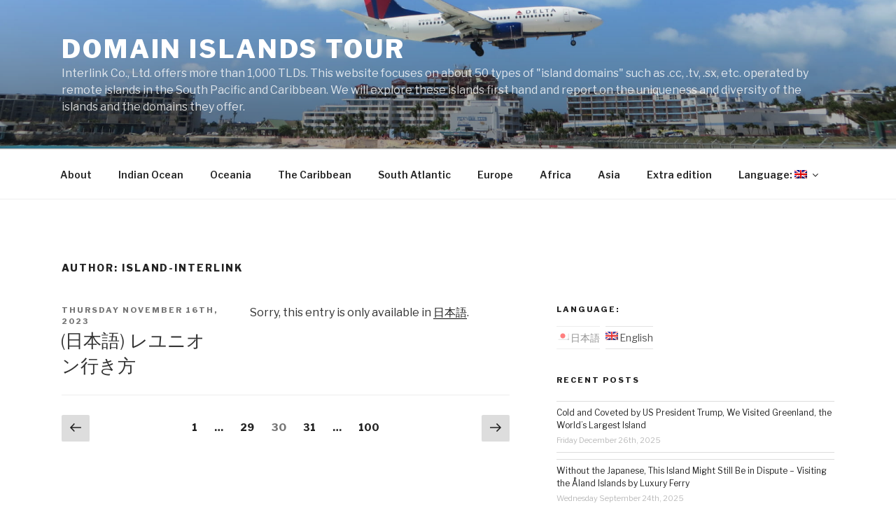

--- FILE ---
content_type: text/html; charset=UTF-8
request_url: https://islanddomains.earth/en/author/island-interlink/page/30/
body_size: 30332
content:
<!DOCTYPE html>
<html lang="en-US" class="no-js no-svg">
<head>
<meta charset="UTF-8">
<meta name="viewport" content="width=device-width, initial-scale=1">
<link rel="profile" href="https://gmpg.org/xfn/11">

<script>(function(html){html.className = html.className.replace(/\bno-js\b/,'js')})(document.documentElement);</script>
<title>island-interlink &#8211; Page 30 &#8211; Domain Islands Tour</title>
<link rel='dns-prefetch' href='//www.google.com' />
<link rel='dns-prefetch' href='//fonts.googleapis.com' />
<link rel='dns-prefetch' href='//s.w.org' />
<link href='https://fonts.gstatic.com' crossorigin rel='preconnect' />
<link rel="alternate" type="application/rss+xml" title="Domain Islands Tour &raquo; Feed" href="https://islanddomains.earth/en/feed/" />
<link rel="alternate" type="application/rss+xml" title="Domain Islands Tour &raquo; Comments Feed" href="https://islanddomains.earth/en/comments/feed/" />
<link rel="alternate" type="application/rss+xml" title="Domain Islands Tour &raquo; Posts by island-interlink Feed" href="https://islanddomains.earth/en/author/island-interlink/feed/" />
		<script type="text/javascript">
			window._wpemojiSettings = {"baseUrl":"https:\/\/s.w.org\/images\/core\/emoji\/11\/72x72\/","ext":".png","svgUrl":"https:\/\/s.w.org\/images\/core\/emoji\/11\/svg\/","svgExt":".svg","source":{"concatemoji":"https:\/\/islanddomains.earth\/wp-includes\/js\/wp-emoji-release.min.js?ver=4.9.8"}};
			!function(a,b,c){function d(a,b){var c=String.fromCharCode;l.clearRect(0,0,k.width,k.height),l.fillText(c.apply(this,a),0,0);var d=k.toDataURL();l.clearRect(0,0,k.width,k.height),l.fillText(c.apply(this,b),0,0);var e=k.toDataURL();return d===e}function e(a){var b;if(!l||!l.fillText)return!1;switch(l.textBaseline="top",l.font="600 32px Arial",a){case"flag":return!(b=d([55356,56826,55356,56819],[55356,56826,8203,55356,56819]))&&(b=d([55356,57332,56128,56423,56128,56418,56128,56421,56128,56430,56128,56423,56128,56447],[55356,57332,8203,56128,56423,8203,56128,56418,8203,56128,56421,8203,56128,56430,8203,56128,56423,8203,56128,56447]),!b);case"emoji":return b=d([55358,56760,9792,65039],[55358,56760,8203,9792,65039]),!b}return!1}function f(a){var c=b.createElement("script");c.src=a,c.defer=c.type="text/javascript",b.getElementsByTagName("head")[0].appendChild(c)}var g,h,i,j,k=b.createElement("canvas"),l=k.getContext&&k.getContext("2d");for(j=Array("flag","emoji"),c.supports={everything:!0,everythingExceptFlag:!0},i=0;i<j.length;i++)c.supports[j[i]]=e(j[i]),c.supports.everything=c.supports.everything&&c.supports[j[i]],"flag"!==j[i]&&(c.supports.everythingExceptFlag=c.supports.everythingExceptFlag&&c.supports[j[i]]);c.supports.everythingExceptFlag=c.supports.everythingExceptFlag&&!c.supports.flag,c.DOMReady=!1,c.readyCallback=function(){c.DOMReady=!0},c.supports.everything||(h=function(){c.readyCallback()},b.addEventListener?(b.addEventListener("DOMContentLoaded",h,!1),a.addEventListener("load",h,!1)):(a.attachEvent("onload",h),b.attachEvent("onreadystatechange",function(){"complete"===b.readyState&&c.readyCallback()})),g=c.source||{},g.concatemoji?f(g.concatemoji):g.wpemoji&&g.twemoji&&(f(g.twemoji),f(g.wpemoji)))}(window,document,window._wpemojiSettings);
		</script>
		<style type="text/css">
img.wp-smiley,
img.emoji {
	display: inline !important;
	border: none !important;
	box-shadow: none !important;
	height: 1em !important;
	width: 1em !important;
	margin: 0 .07em !important;
	vertical-align: -0.1em !important;
	background: none !important;
	padding: 0 !important;
}
</style>
<link rel='stylesheet' id='wordpress-popular-posts-css-css'  href='https://islanddomains.earth/wp-content/plugins/wordpress-popular-posts/public/css/wpp.css?ver=4.2.2' type='text/css' media='all' />
<link rel='stylesheet' id='wpfront-scroll-top-css'  href='https://islanddomains.earth/wp-content/plugins/wpfront-scroll-top/css/wpfront-scroll-top.min.css?ver=2.0.2' type='text/css' media='all' />
<link rel='stylesheet' id='wp-pagenavi-css'  href='https://islanddomains.earth/wp-content/plugins/wp-pagenavi/pagenavi-css.css?ver=2.70' type='text/css' media='all' />
<link rel='stylesheet' id='twentyseventeen-fonts-css'  href='https://fonts.googleapis.com/css?family=Libre+Franklin%3A300%2C300i%2C400%2C400i%2C600%2C600i%2C800%2C800i&#038;subset=latin%2Clatin-ext' type='text/css' media='all' />
<link rel='stylesheet' id='twentyseventeen-style-css'  href='https://islanddomains.earth/wp-content/themes/twentyseventeen/style.css?ver=4.9.8' type='text/css' media='all' />
<!--[if lt IE 9]>
<link rel='stylesheet' id='twentyseventeen-ie8-css'  href='https://islanddomains.earth/wp-content/themes/twentyseventeen/assets/css/ie8.css?ver=1.0' type='text/css' media='all' />
<![endif]-->
<script>if (document.location.protocol != "https:") {document.location = document.URL.replace(/^http:/i, "https:");}</script><script type='text/javascript'>
/* <![CDATA[ */
var wpp_params = {"sampling_active":"0","sampling_rate":"100","ajax_url":"https:\/\/islanddomains.earth\/en\/wp-json\/wordpress-popular-posts\/v1\/popular-posts\/","ID":"","token":"99e035d464","debug":""};
/* ]]> */
</script>
<script type='text/javascript' src='https://islanddomains.earth/wp-content/plugins/wordpress-popular-posts/public/js/wpp-4.2.0.min.js?ver=4.2.2'></script>
<script type='text/javascript' src='https://islanddomains.earth/wp-includes/js/jquery/jquery.js?ver=1.12.4'></script>
<script type='text/javascript' src='https://islanddomains.earth/wp-includes/js/jquery/jquery-migrate.min.js?ver=1.4.1'></script>
<!--[if lt IE 9]>
<script type='text/javascript' src='https://islanddomains.earth/wp-content/themes/twentyseventeen/assets/js/html5.js?ver=3.7.3'></script>
<![endif]-->
<link rel='https://api.w.org/' href='https://islanddomains.earth/en/wp-json/' />
<link rel="EditURI" type="application/rsd+xml" title="RSD" href="https://islanddomains.earth/xmlrpc.php?rsd" />
<link rel="wlwmanifest" type="application/wlwmanifest+xml" href="https://islanddomains.earth/wp-includes/wlwmanifest.xml" /> 
<meta name="generator" content="WordPress 4.9.8" />
<style type="text/css">
.qtranxs_flag_ja {background-image: url(https://islanddomains.earth/wp-content/plugins/qtranslate-x/flags/jp.png); background-repeat: no-repeat;}
.qtranxs_flag_en {background-image: url(https://islanddomains.earth/wp-content/plugins/qtranslate-x/flags/gb.png); background-repeat: no-repeat;}
</style>
<link hreflang="ja" href="https://islanddomains.earth/ja/author/island-interlink/page/30/" rel="alternate" />
<link hreflang="en" href="https://islanddomains.earth/en/author/island-interlink/page/30/" rel="alternate" />
<link hreflang="x-default" href="https://islanddomains.earth/author/island-interlink/page/30/" rel="alternate" />
<meta name="generator" content="qTranslate-X 3.4.6.8" />

<!-- BEGIN: WP Social Bookmarking Light HEAD -->


<script>
    (function (d, s, id) {
        var js, fjs = d.getElementsByTagName(s)[0];
        if (d.getElementById(id)) return;
        js = d.createElement(s);
        js.id = id;
        js.src = "//connect.facebook.net/en_US/sdk.js#xfbml=1&version=v2.7";
        fjs.parentNode.insertBefore(js, fjs);
    }(document, 'script', 'facebook-jssdk'));
</script>

<style type="text/css">
    .wp_social_bookmarking_light{
    border: 0 !important;
    padding: 10px 0 20px 0 !important;
    margin: 0 !important;
}
.wp_social_bookmarking_light div{
    float: left !important;
    border: 0 !important;
    padding: 0 !important;
    margin: 0 5px 0px 0 !important;
    min-height: 30px !important;
    line-height: 18px !important;
    text-indent: 0 !important;
}
.wp_social_bookmarking_light img{
    border: 0 !important;
    padding: 0;
    margin: 0;
    vertical-align: top !important;
}
.wp_social_bookmarking_light_clear{
    clear: both !important;
}
#fb-root{
    display: none;
}
.wsbl_facebook_like iframe{
    max-width: none !important;
}
.wsbl_pinterest a{
    border: 0px !important;
}
</style>
<!-- END: WP Social Bookmarking Light HEAD -->
<link rel="icon" href="https://islanddomains.earth/wp-content/uploads/2019/01/cropped-fa-32x32.jpg" sizes="32x32" />
<link rel="icon" href="https://islanddomains.earth/wp-content/uploads/2019/01/cropped-fa-192x192.jpg" sizes="192x192" />
<link rel="apple-touch-icon-precomposed" href="https://islanddomains.earth/wp-content/uploads/2019/01/cropped-fa-180x180.jpg" />
<meta name="msapplication-TileImage" content="https://islanddomains.earth/wp-content/uploads/2019/01/cropped-fa-270x270.jpg" />
	
	<!-- Global site tag (gtag.js) - Google Analytics -->
<script async src="https://www.googletagmanager.com/gtag/js?id=UA-117443115-1"></script>
<script>
  window.dataLayer = window.dataLayer || [];
  function gtag(){dataLayer.push(arguments);}
  gtag('js', new Date());

  gtag('config', 'UA-117443115-1');
</script>
	<!-- Global site tag (gtag.js) - Google Analytics -->
	
</head>

<body data-rsssl=1 class="paged author author-island-interlink author-1 paged-30 author-paged-30 group-blog hfeed has-header-image has-sidebar page-two-column colors-light">
<div id="page" class="site">
	<a class="skip-link screen-reader-text" href="#content">Skip to content</a>

	<header id="masthead" class="site-header" role="banner">

		<div class="custom-header">

		<div class="custom-header-media">
			<div id="wp-custom-header" class="wp-custom-header"><img src="https://islanddomains.earth/wp-content/uploads/2018/04/cropped-IMG_2283-2.jpg" width="2000" height="438" alt="Domain Islands Tour" srcset="https://islanddomains.earth/wp-content/uploads/2018/04/cropped-IMG_2283-2.jpg 2000w, https://islanddomains.earth/wp-content/uploads/2018/04/cropped-IMG_2283-2-500x110.jpg 500w, https://islanddomains.earth/wp-content/uploads/2018/04/cropped-IMG_2283-2-768x168.jpg 768w, https://islanddomains.earth/wp-content/uploads/2018/04/cropped-IMG_2283-2-1024x224.jpg 1024w" sizes="100vw" /></div>		</div>

	<div class="site-branding">
	<div class="wrap">

		
		<div class="site-branding-text">
							<p class="site-title"><a href="https://islanddomains.earth/en/" rel="home">Domain Islands Tour</a></p>
			
							<p class="site-description">Interlink Co., Ltd. offers more than 1,000 TLDs. This website focuses on about 50 types of &quot;island domains&quot; such as .cc, .tv, .sx, etc. operated by remote islands in the South Pacific and Caribbean. We will explore these islands first hand and report on the uniqueness and diversity of the islands and the domains they offer.</p>
					</div><!-- .site-branding-text -->

		
	</div><!-- .wrap -->
</div><!-- .site-branding -->

</div><!-- .custom-header -->

					<div class="navigation-top">
				<div class="wrap">
					<nav id="site-navigation" class="main-navigation" role="navigation" aria-label="Top Menu">
	<button class="menu-toggle" aria-controls="top-menu" aria-expanded="false">
		<svg class="icon icon-bars" aria-hidden="true" role="img"> <use href="#icon-bars" xlink:href="#icon-bars"></use> </svg><svg class="icon icon-close" aria-hidden="true" role="img"> <use href="#icon-close" xlink:href="#icon-close"></use> </svg>Menu	</button>

	<div class="menu-top-container"><ul id="top-menu" class="menu"><li id="menu-item-562" class="menu-item menu-item-type-post_type menu-item-object-post menu-item-562"><a href="https://islanddomains.earth/en/intro/">About</a></li>
<li id="menu-item-3810" class="menu-item menu-item-type-taxonomy menu-item-object-category menu-item-3810"><a href="https://islanddomains.earth/en/category/indianocean/">Indian Ocean</a></li>
<li id="menu-item-942" class="menu-item menu-item-type-taxonomy menu-item-object-category menu-item-942"><a href="https://islanddomains.earth/en/category/oceania/">Oceania</a></li>
<li id="menu-item-589" class="menu-item menu-item-type-taxonomy menu-item-object-category menu-item-589"><a href="https://islanddomains.earth/en/category/caribbean/">The Caribbean</a></li>
<li id="menu-item-3327" class="menu-item menu-item-type-taxonomy menu-item-object-category menu-item-3327"><a href="https://islanddomains.earth/en/category/southatlantic/">South Atlantic</a></li>
<li id="menu-item-1906" class="menu-item menu-item-type-taxonomy menu-item-object-category menu-item-1906"><a href="https://islanddomains.earth/en/category/europe/">Europe</a></li>
<li id="menu-item-6770" class="menu-item menu-item-type-taxonomy menu-item-object-category menu-item-6770"><a href="https://islanddomains.earth/en/category/%e3%82%a2%e3%83%95%e3%83%aa%e3%82%ab/">Africa</a></li>
<li id="menu-item-6771" class="menu-item menu-item-type-taxonomy menu-item-object-category menu-item-6771"><a href="https://islanddomains.earth/en/category/asia/">Asia</a></li>
<li id="menu-item-4376" class="menu-item menu-item-type-taxonomy menu-item-object-category menu-item-4376"><a href="https://islanddomains.earth/en/category/extraedition/">Extra edition</a></li>
<li id="menu-item-1084" class="qtranxs-lang-menu qtranxs-lang-menu-en menu-item menu-item-type-custom menu-item-object-custom current-menu-parent menu-item-has-children menu-item-1084"><a title="English" href="#">Language:&nbsp;<img src="https://islanddomains.earth/wp-content/plugins/qtranslate-x/flags/gb.png" alt="English" /><svg class="icon icon-angle-down" aria-hidden="true" role="img"> <use href="#icon-angle-down" xlink:href="#icon-angle-down"></use> </svg></a>
<ul class="sub-menu">
	<li id="menu-item-6772" class="qtranxs-lang-menu-item qtranxs-lang-menu-item-ja menu-item menu-item-type-custom menu-item-object-custom menu-item-6772"><a title="日本語" href="https://islanddomains.earth/ja/author/island-interlink/page/30/"><img src="https://islanddomains.earth/wp-content/plugins/qtranslate-x/flags/jp.png" alt="日本語" />&nbsp;日本語</a></li>
	<li id="menu-item-6773" class="qtranxs-lang-menu-item qtranxs-lang-menu-item-en menu-item menu-item-type-custom menu-item-object-custom current-menu-item menu-item-6773"><a title="English" href="https://islanddomains.earth/en/author/island-interlink/page/30/"><img src="https://islanddomains.earth/wp-content/plugins/qtranslate-x/flags/gb.png" alt="English" />&nbsp;English</a></li>
</ul>
</li>
</ul></div>
	</nav><!-- #site-navigation -->
				</div><!-- .wrap -->
			</div><!-- .navigation-top -->
		
	</header><!-- #masthead -->

	
	<div class="site-content-contain">
		<div id="content" class="site-content">

<div class="wrap">

			<header class="page-header">
			<h1 class="page-title">Author: <span class="vcard">island-interlink</span></h1>		</header><!-- .page-header -->
	
	<div id="primary" class="content-area">
		<main id="main" class="site-main" role="main">

					
<article id="post-6326" class="post-6326 post type-post status-publish format-standard hentry category-indianocean-island tag-292 tag-98">
		<header class="entry-header">
		<div class="entry-meta"><span class="screen-reader-text">Posted on</span> <a href="https://islanddomains.earth/en/re2/" rel="bookmark"><time class="entry-date published" datetime="2023-11-16T08:55:31+00:00">Thursday November 16th, 2023</time><time class="updated" datetime="2023-11-10T10:50:28+00:00">Friday November 10th, 2023</time></a></div><!-- .entry-meta --><h2 class="entry-title"><a href="https://islanddomains.earth/en/re2/" rel="bookmark">(日本語) レユニオン行き方</a></h2>	</header><!-- .entry-header -->

	
	<div class="entry-content">
		<p class="qtranxs-available-languages-message qtranxs-available-languages-message-en">Sorry, this entry is only available in <a href="https://islanddomains.earth/ja/author/island-interlink/page/30/" class="qtranxs-available-language-link qtranxs-available-language-link-ja" title="日本語">日本語</a>.</p>
	</div><!-- .entry-content -->

	
</article><!-- #post-## -->

	<nav class="navigation pagination" role="navigation">
		<h2 class="screen-reader-text">Posts navigation</h2>
		<div class="nav-links"><a class="prev page-numbers" href="https://islanddomains.earth/en/author/island-interlink/page/29/"><svg class="icon icon-arrow-left" aria-hidden="true" role="img"> <use href="#icon-arrow-left" xlink:href="#icon-arrow-left"></use> </svg><span class="screen-reader-text">Previous page</span></a>
<a class='page-numbers' href='https://islanddomains.earth/en/author/island-interlink/'><span class="meta-nav screen-reader-text">Page </span>1</a>
<span class="page-numbers dots">&hellip;</span>
<a class='page-numbers' href='https://islanddomains.earth/en/author/island-interlink/page/29/'><span class="meta-nav screen-reader-text">Page </span>29</a>
<span aria-current='page' class='page-numbers current'><span class="meta-nav screen-reader-text">Page </span>30</span>
<a class='page-numbers' href='https://islanddomains.earth/en/author/island-interlink/page/31/'><span class="meta-nav screen-reader-text">Page </span>31</a>
<span class="page-numbers dots">&hellip;</span>
<a class='page-numbers' href='https://islanddomains.earth/en/author/island-interlink/page/100/'><span class="meta-nav screen-reader-text">Page </span>100</a>
<a class="next page-numbers" href="https://islanddomains.earth/en/author/island-interlink/page/31/"><span class="screen-reader-text">Next page</span><svg class="icon icon-arrow-right" aria-hidden="true" role="img"> <use href="#icon-arrow-right" xlink:href="#icon-arrow-right"></use> </svg></a></div>
	</nav>
		</main><!-- #main -->
	</div><!-- #primary -->
	
<aside id="secondary" class="widget-area" role="complementary" aria-label="Blog Sidebar">
	<style type="text/css">
.qtranxs_widget ul { margin: 0; }
.qtranxs_widget ul li
{
display: inline; /* horizontal list, use "list-item" or other appropriate value for vertical list */
list-style-type: none; /* use "initial" or other to enable bullets */
margin: 0 5px 0 0; /* adjust spacing between items */
opacity: 0.5;
-o-transition: 1s ease opacity;
-moz-transition: 1s ease opacity;
-webkit-transition: 1s ease opacity;
transition: 1s ease opacity;
}
/* .qtranxs_widget ul li span { margin: 0 5px 0 0; } */ /* other way to control spacing */
.qtranxs_widget ul li.active { opacity: 0.8; }
.qtranxs_widget ul li:hover { opacity: 1; }
.qtranxs_widget img { box-shadow: none; vertical-align: middle; display: initial; }
.qtranxs_flag { height:12px; width:18px; display:block; }
.qtranxs_flag_and_text { padding-left:20px; }
.qtranxs_flag span { display:none; }
</style>
<section id="qtranslate-7" class="widget qtranxs_widget"><h2 class="widget-title">Language:</h2>
<ul class="language-chooser language-chooser-both qtranxs_language_chooser" id="qtranslate-7-chooser">
<li><a href="https://islanddomains.earth/ja/author/island-interlink/page/30/" class="qtranxs_flag_ja qtranxs_flag_and_text" title="日本語 (ja)"><span>日本語</span></a></li>
<li class="active"><a href="https://islanddomains.earth/en/author/island-interlink/page/30/" class="qtranxs_flag_en qtranxs_flag_and_text" title="English (en)"><span>English</span></a></li>
</ul><div class="qtranxs_widget_end"></div>
</section><style>
.rpwe-block ul{list-style:none!important;margin-left:0!important;padding-left:0!important;}.rpwe-block li{border-bottom:1px solid #eee;margin-bottom:10px;padding-bottom:10px;list-style-type: none;}.rpwe-block a{display:inline!important;text-decoration:none;}.rpwe-block h3{background:none!important;clear:none;margin-bottom:0!important;margin-top:0!important;font-weight:400;font-size:12px!important;line-height:1.5em;}.rpwe-thumb{border:1px solid #EEE!important;box-shadow:none!important;margin:2px 10px 2px 0;padding:3px!important;}.rpwe-summary{font-size:12px;}.rpwe-time{color:#bbb;font-size:11px;}.rpwe-comment{color:#bbb;font-size:11px;padding-left:5px;}.rpwe-alignleft{display:inline;float:left;}.rpwe-alignright{display:inline;float:right;}.rpwe-aligncenter{display:block;margin-left: auto;margin-right: auto;}.rpwe-clearfix:before,.rpwe-clearfix:after{content:"";display:table !important;}.rpwe-clearfix:after{clear:both;}.rpwe-clearfix{zoom:1;}
</style>
	<section id="rpwe_widget-2" class="widget rpwe_widget recent-posts-extended"><h2 class="widget-title">Recent Posts</h2><div  class="rpwe-block "><ul class="rpwe-ul"><li class="rpwe-li rpwe-clearfix"><h3 class="rpwe-title"><a href="https://islanddomains.earth/en/gl/" title="Permalink to Cold and Coveted by US President Trump, We Visited Greenland, the World&#8217;s Largest Island" rel="bookmark">Cold and Coveted by US President Trump, We Visited Greenland, the World&#8217;s Largest Island</a></h3><time class="rpwe-time published" datetime="2025-12-26T09:00:33+00:00">Friday December 26th, 2025</time></li><li class="rpwe-li rpwe-clearfix"><h3 class="rpwe-title"><a href="https://islanddomains.earth/en/ax/" title="Permalink to Without the Japanese, This Island Might Still Be in Dispute &#8211; Visiting the Åland Islands by Luxury Ferry" rel="bookmark">Without the Japanese, This Island Might Still Be in Dispute &#8211; Visiting the Åland Islands by Luxury Ferry</a></h3><time class="rpwe-time published" datetime="2025-09-24T09:00:51+00:00">Wednesday September 24th, 2025</time></li><li class="rpwe-li rpwe-clearfix"><h3 class="rpwe-title"><a href="https://islanddomains.earth/en/ki/" title="Permalink to Eight Hours to Explore Kiribati &#8211; The Island Where Morning Comes First" rel="bookmark">Eight Hours to Explore Kiribati &#8211; The Island Where Morning Comes First</a></h3><time class="rpwe-time published" datetime="2025-07-25T09:00:05+00:00">Friday July 25th, 2025</time></li><li class="rpwe-li rpwe-clearfix"><h3 class="rpwe-title"><a href="https://islanddomains.earth/en/fj/" title="Permalink to Horseback Rides on Fiji’s Exclusive Beaches, the Southern Hemisphere’s Largest Hindu Temple &#038; a Golfer’s Paradise" rel="bookmark">Horseback Rides on Fiji’s Exclusive Beaches, the Southern Hemisphere’s Largest Hindu Temple &#038; a Golfer’s Paradise</a></h3><time class="rpwe-time published" datetime="2025-02-12T09:00:55+00:00">Wednesday February 12th, 2025</time></li><li class="rpwe-li rpwe-clearfix"><h3 class="rpwe-title"><a href="https://islanddomains.earth/en/nu/" title="Permalink to Come With Us to Niue, the Second Least Populated Country in the World and Chat with the Island’s Lone Prison Inmate, Attend Classes at the Only High School and Visit Ten of the Islands Most Beautiful Locations" rel="bookmark">Come With Us to Niue, the Second Least Populated Country in the World and Chat with the Island’s Lone Prison Inmate, Attend Classes at the Only High School and Visit Ten of the Islands Most Beautiful Locations</a></h3><time class="rpwe-time published" datetime="2024-10-17T09:00:43+00:00">Thursday October 17th, 2024</time></li><li class="rpwe-li rpwe-clearfix"><h3 class="rpwe-title"><a href="https://islanddomains.earth/en/ck/" title="Permalink to Riding an Old Japanese Bus Around the Cook Islands, the Only Country Still Using a $3 Bill!" rel="bookmark">Riding an Old Japanese Bus Around the Cook Islands, the Only Country Still Using a $3 Bill!</a></h3><time class="rpwe-time published" datetime="2024-09-18T09:00:45+00:00">Wednesday September 18th, 2024</time></li><li class="rpwe-li rpwe-clearfix"><h3 class="rpwe-title"><a href="https://islanddomains.earth/en/sb/" title="Permalink to Coming Across a War Memorial Not on Google Maps and Attending an Independence Day Celebration Learned About the Day Before" rel="bookmark">Coming Across a War Memorial Not on Google Maps and Attending an Independence Day Celebration Learned About the Day Before</a></h3><time class="rpwe-time published" datetime="2024-08-15T09:00:12+00:00">Thursday August 15th, 2024</time></li><li class="rpwe-li rpwe-clearfix"><h3 class="rpwe-title"><a href="https://islanddomains.earth/en/nz/" title="Permalink to Visiting New Zealand &#8211; A Shelter-cat cafe for Happy Special-needs Cats, Seeing the Kiwi, NZ&#8217;s Flightless National Bird, Relaxing at an Impressive Modern Library and a Cafe for Anime Fans!" rel="bookmark">Visiting New Zealand &#8211; A Shelter-cat cafe for Happy Special-needs Cats, Seeing the Kiwi, NZ&#8217;s Flightless National Bird, Relaxing at an Impressive Modern Library and a Cafe for Anime Fans!</a></h3><time class="rpwe-time published" datetime="2024-07-17T09:00:25+00:00">Wednesday July 17th, 2024</time></li><li class="rpwe-li rpwe-clearfix"><h3 class="rpwe-title"><a href="https://islanddomains.earth/en/ic/" title="Permalink to A Visit to the Canary Islands to See a Mummy with Fluffy Hair and a Parrot Sanctuary Turned into &#8220;The World&#8217;s Best Zoo&#8221;" rel="bookmark">A Visit to the Canary Islands to See a Mummy with Fluffy Hair and a Parrot Sanctuary Turned into &#8220;The World&#8217;s Best Zoo&#8221;</a></h3><time class="rpwe-time published" datetime="2024-06-21T09:00:23+00:00">Friday June 21st, 2024</time></li><li class="rpwe-li rpwe-clearfix"><h3 class="rpwe-title"><a href="https://islanddomains.earth/en/tc/" title="Permalink to See Iguana&#8217;s Without Going to the Galapagos! We Went to Turks and Caicos, Where Every Shot is Instagram Worthy!!" rel="bookmark">See Iguana&#8217;s Without Going to the Galapagos! We Went to Turks and Caicos, Where Every Shot is Instagram Worthy!!</a></h3><time class="rpwe-time published" datetime="2024-05-21T09:00:24+00:00">Tuesday May 21st, 2024</time></li><li class="rpwe-li rpwe-clearfix"><h3 class="rpwe-title"><a href="https://islanddomains.earth/en/bs/" title="Permalink to A 1,470 Yen Bowl of Miso Soup! Visiting The Bahamas- A Collapsed Cryptocurrency Paradise and Former Pirate Sanctuary" rel="bookmark">A 1,470 Yen Bowl of Miso Soup! Visiting The Bahamas- A Collapsed Cryptocurrency Paradise and Former Pirate Sanctuary</a></h3><time class="rpwe-time published" datetime="2024-04-25T09:00:45+00:00">Thursday April 25th, 2024</time></li><li class="rpwe-li rpwe-clearfix"><h3 class="rpwe-title"><a href="https://islanddomains.earth/en/cv/" title="Permalink to Beautiful Beaches, a Desert and No Stress on Cape Verde" rel="bookmark">Beautiful Beaches, a Desert and No Stress on Cape Verde</a></h3><time class="rpwe-time published" datetime="2024-03-28T09:00:55+00:00">Thursday March 28th, 2024</time></li><li class="rpwe-li rpwe-clearfix"><h3 class="rpwe-title"><a href="https://islanddomains.earth/en/st/" title="Permalink to São Tomé and Príncipe, &#8220;The World&#8217;s 3rd Least-visited Country&#8221; that Boasts a Fantastically Pointy Rock Formation" rel="bookmark">São Tomé and Príncipe, &#8220;The World&#8217;s 3rd Least-visited Country&#8221; that Boasts a Fantastically Pointy Rock Formation</a></h3><time class="rpwe-time published" datetime="2024-02-21T09:00:43+00:00">Wednesday February 21st, 2024</time></li><li class="rpwe-li rpwe-clearfix"><h3 class="rpwe-title"><a href="https://islanddomains.earth/en/yt/" title="Permalink to Exploring Mayotte&#8217;s Neighboring Island, Pamanzi  0- Home to the World&#8217;s Most Beautiful Power Station and an Emerald Green Crater Lake" rel="bookmark">Exploring Mayotte&#8217;s Neighboring Island, Pamanzi  0- Home to the World&#8217;s Most Beautiful Power Station and an Emerald Green Crater Lake</a></h3><time class="rpwe-time published" datetime="2024-01-19T09:00:17+00:00">Friday January 19th, 2024</time></li><li class="rpwe-li rpwe-clearfix"><h3 class="rpwe-title"><a href="https://islanddomains.earth/en/mg/" title="Permalink to Madagascar &#8211; Where French Cuisine is Cheap and Delicious, Ramen is Authentic, Lemurs Live Freely and Blossoms are Beautiful" rel="bookmark">Madagascar &#8211; Where French Cuisine is Cheap and Delicious, Ramen is Authentic, Lemurs Live Freely and Blossoms are Beautiful</a></h3><time class="rpwe-time published" datetime="2023-12-19T09:00:39+00:00">Tuesday December 19th, 2023</time></li><li class="rpwe-li rpwe-clearfix"><h3 class="rpwe-title"><a href="https://islanddomains.earth/en/re/" title="Permalink to Nearly Arrested for Using Counterfeit Money! Réunion &#8211; Home to One Piece Fans, Bizarre Shabu-shabu and Our First Sushi Train on Tour" rel="bookmark">Nearly Arrested for Using Counterfeit Money! Réunion &#8211; Home to One Piece Fans, Bizarre Shabu-shabu and Our First Sushi Train on Tour</a></h3><time class="rpwe-time published" datetime="2023-11-16T09:00:46+00:00">Thursday November 16th, 2023</time></li><li class="rpwe-li rpwe-clearfix"><h3 class="rpwe-title"><a href="https://islanddomains.earth/en/nf/" title="Permalink to Norfolk Island &#8211; Former British Penal Settlement and Home to World Heritage Convict Ruins" rel="bookmark">Norfolk Island &#8211; Former British Penal Settlement and Home to World Heritage Convict Ruins</a></h3><time class="rpwe-time published" datetime="2023-09-15T09:00:06+00:00">Friday September 15th, 2023</time></li><li class="rpwe-li rpwe-clearfix"><h3 class="rpwe-title"><a href="https://islanddomains.earth/en/nc/" title="Permalink to New Caledonia &#8211; The Islands Quite Close To Heaven" rel="bookmark">New Caledonia &#8211; The Islands Quite Close To Heaven</a></h3><time class="rpwe-time published" datetime="2023-08-17T09:00:30+00:00">Thursday August 17th, 2023</time></li><li class="rpwe-li rpwe-clearfix"><h3 class="rpwe-title"><a href="https://islanddomains.earth/en/nr/" title="Permalink to Nauru, Trended on Twitter as the Wealthiest Country in the World, Only Gets 3 Japanese Tourists a Year" rel="bookmark">Nauru, Trended on Twitter as the Wealthiest Country in the World, Only Gets 3 Japanese Tourists a Year</a></h3><time class="rpwe-time published" datetime="2023-07-19T09:00:21+00:00">Wednesday July 19th, 2023</time></li><li class="rpwe-li rpwe-clearfix"><h3 class="rpwe-title"><a href="https://islanddomains.earth/en/tw/" title="Permalink to A Hike in Taipei That Even the Regulars Don&#8217;t Know! On this Domain Tour, We Visited an Erotic Diner Crowded with Young People, Hiked to a Super Secluded View Point, and Ate at a Delicious Cafe Where You Can Meet Shelter Dogs and Cats!" rel="bookmark">A Hike in Taipei That Even the Regulars Don&#8217;t Know! On this Domain Tour, We Visited an Erotic Diner Crowded with Young People, Hiked to a Super Secluded View Point, and Ate at a Delicious Cafe Where You Can Meet Shelter Dogs and Cats!</a></h3><time class="rpwe-time published" datetime="2023-05-18T09:00:05+00:00">Thursday May 18th, 2023</time></li><li class="rpwe-li rpwe-clearfix"><h3 class="rpwe-title"><a href="https://islanddomains.earth/en/pw/" title="Permalink to In Palau we Flew Over World Heritage in a Cessna Missing a Door, Then Ate Bat Soup at a Restaurant Run by a Hiroshima Carps Fan" rel="bookmark">In Palau we Flew Over World Heritage in a Cessna Missing a Door, Then Ate Bat Soup at a Restaurant Run by a Hiroshima Carps Fan</a></h3><time class="rpwe-time published" datetime="2023-04-18T09:00:01+00:00">Tuesday April 18th, 2023</time></li><li class="rpwe-li rpwe-clearfix"><h3 class="rpwe-title"><a href="https://islanddomains.earth/en/do/" title="Permalink to Injected in the Backside in a World Heritage City and Columbus&#8217; Final Home! Visiting the Dominican Republic, the Only Caribbean Island With an Underground Railway" rel="bookmark">Injected in the Backside in a World Heritage City and Columbus&#8217; Final Home! Visiting the Dominican Republic, the Only Caribbean Island With an Underground Railway</a></h3><time class="rpwe-time published" datetime="2023-03-16T09:00:49+00:00">Thursday March 16th, 2023</time></li><li class="rpwe-li rpwe-clearfix"><h3 class="rpwe-title"><a href="https://islanddomains.earth/en/dm/" title="Permalink to You Could Be the Only Japanese Person on an Island Full of Used Japanese Vehicles" rel="bookmark">You Could Be the Only Japanese Person on an Island Full of Used Japanese Vehicles</a></h3><time class="rpwe-time published" datetime="2023-02-16T09:00:39+00:00">Thursday February 16th, 2023</time></li><li class="rpwe-li rpwe-clearfix"><h3 class="rpwe-title"><a href="https://islanddomains.earth/en/im/" title="Permalink to Isle of Man &#8211; More Than Just Motorcycle Racing! Check Out a Manx Cat Café, Drive on Roads With No Speed Limit and See Trains Inspired by Thomas the Tank Engine" rel="bookmark">Isle of Man &#8211; More Than Just Motorcycle Racing! Check Out a Manx Cat Café, Drive on Roads With No Speed Limit and See Trains Inspired by Thomas the Tank Engine</a></h3><time class="rpwe-time published" datetime="2023-01-16T09:00:07+00:00">Monday January 16th, 2023</time></li><li class="rpwe-li rpwe-clearfix"><h3 class="rpwe-title"><a href="https://islanddomains.earth/en/gg/" title="Permalink to 9737 Kilometers from Japan, Touring Guernsey Island by Local Bus! I’ll be taking some of the “few and far between” local buses to visit 5 points of interest, including the Fort Grey Shipwreck Museum and the largest park on the island" rel="bookmark">9737 Kilometers from Japan, Touring Guernsey Island by Local Bus! I’ll be taking some of the “few and far between” local buses to visit 5 points of interest, including the Fort Grey Shipwreck Museum and the largest park on the island</a></h3><time class="rpwe-time published" datetime="2022-12-15T09:00:20+00:00">Thursday December 15th, 2022</time></li><li class="rpwe-li rpwe-clearfix"><h3 class="rpwe-title"><a href="https://islanddomains.earth/en/je/" title="Permalink to One Problem After Another! Super speedy exploration of Jersey in just three hours &#8211; highlights include an unexpected aurora, the impressive enigma machine and a disappointing Jersey Zoo." rel="bookmark">One Problem After Another! Super speedy exploration of Jersey in just three hours &#8211; highlights include an unexpected aurora, the impressive enigma machine and a disappointing Jersey Zoo.</a></h3><time class="rpwe-time published" datetime="2022-11-15T09:00:31+00:00">Tuesday November 15th, 2022</time></li><li class="rpwe-li rpwe-clearfix"><h3 class="rpwe-title"><a href="https://islanddomains.earth/en/ag/" title="Permalink to &#8220;Arrested for Wearing Camouflage&#8221;, &#8220;&#8221;Drinking at 10-years-old&#8221;, &#8220;Men Gain Power from &#8220;Benjo&#8221;&#8221; &#8230; a Visit to Antigua and Barbuda, the Birthplace of the Online Casino" rel="bookmark">&#8220;Arrested for Wearing Camouflage&#8221;, &#8220;&#8221;Drinking at 10-years-old&#8221;, &#8220;Men Gain Power from &#8220;Benjo&#8221;&#8221; &#8230; a Visit to Antigua and Barbuda, the Birthplace of the Online Casino</a></h3><time class="rpwe-time published" datetime="2020-09-15T09:00:38+00:00">Tuesday September 15th, 2020</time></li><li class="rpwe-li rpwe-clearfix"><h3 class="rpwe-title"><a href="https://islanddomains.earth/en/ms/" title="Permalink to Montserrat, #4 of &#8220;The World&#8217;s Least-visited Countries&#8221;" rel="bookmark">Montserrat, #4 of &#8220;The World&#8217;s Least-visited Countries&#8221;</a></h3><time class="rpwe-time published" datetime="2020-08-18T09:00:28+00:00">Tuesday August 18th, 2020</time></li><li class="rpwe-li rpwe-clearfix"><h3 class="rpwe-title"><a href="https://islanddomains.earth/en/gp/" title="Permalink to Visiting Guadeloupe to Search for the World&#8217;s Largest Beetle, the Hercules Beetle, had Shocking Results" rel="bookmark">Visiting Guadeloupe to Search for the World&#8217;s Largest Beetle, the Hercules Beetle, had Shocking Results</a></h3><time class="rpwe-time published" datetime="2020-07-15T09:00:23+00:00">Wednesday July 15th, 2020</time></li><li class="rpwe-li rpwe-clearfix"><h3 class="rpwe-title"><a href="https://islanddomains.earth/en/mq/" title="Permalink to Columbus was Charmed! Visiting Martinique, the &#8220;France of the Caribbean&#8221;" rel="bookmark">Columbus was Charmed! Visiting Martinique, the &#8220;France of the Caribbean&#8221;</a></h3><time class="rpwe-time published" datetime="2020-06-15T09:00:15+00:00">Monday June 15th, 2020</time></li><li class="rpwe-li rpwe-clearfix"><h3 class="rpwe-title"><a href="https://islanddomains.earth/en/co-za/" title="Permalink to (Special Edition) Johannesburg, is it truly such a terribly crime ridden city that there&#8217;s a building where you’ll be dead in 15 seconds?" rel="bookmark">(Special Edition) Johannesburg, is it truly such a terribly crime ridden city that there&#8217;s a building where you’ll be dead in 15 seconds?</a></h3><time class="rpwe-time published" datetime="2020-05-15T09:00:22+00:00">Friday May 15th, 2020</time></li><li class="rpwe-li rpwe-clearfix"><h3 class="rpwe-title"><a href="https://islanddomains.earth/en/mu/" title="Permalink to A Look at Mauritius, with &#8220;Seven Coloured Earths&#8221; and a Ganges River, But We&#8217;re Not in India" rel="bookmark">A Look at Mauritius, with &#8220;Seven Coloured Earths&#8221; and a Ganges River, But We&#8217;re Not in India</a></h3><time class="rpwe-time published" datetime="2020-04-15T09:00:44+00:00">Wednesday April 15th, 2020</time></li><li class="rpwe-li rpwe-clearfix"><h3 class="rpwe-title"><a href="https://islanddomains.earth/en/sc/" title="Permalink to Sunset in the Seychelle Islands of Africa, 13 Hours from Japan" rel="bookmark">Sunset in the Seychelle Islands of Africa, 13 Hours from Japan</a></h3><time class="rpwe-time published" datetime="2020-03-16T09:00:07+00:00">Monday March 16th, 2020</time></li><li class="rpwe-li rpwe-clearfix"><h3 class="rpwe-title"><a href="https://islanddomains.earth/en/is/" title="Permalink to I heard that Iceland is a place where people still believe in elves, having laws regarding elves, a school about elves, and even a museum with a display of an elf phallus." rel="bookmark">I heard that Iceland is a place where people still believe in elves, having laws regarding elves, a school about elves, and even a museum with a display of an elf phallus.</a></h3><time class="rpwe-time published" datetime="2020-02-17T09:00:12+00:00">Monday February 17th, 2020</time></li><li class="rpwe-li rpwe-clearfix"><h3 class="rpwe-title"><a href="https://islanddomains.earth/en/mv/" title="Permalink to Things You Won&#8217;t See Going to the Maldives on Your Honeymoon" rel="bookmark">Things You Won&#8217;t See Going to the Maldives on Your Honeymoon</a></h3><time class="rpwe-time published" datetime="2020-01-15T09:00:24+00:00">Wednesday January 15th, 2020</time></li><li class="rpwe-li rpwe-clearfix"><h3 class="rpwe-title"><a href="https://islanddomains.earth/en/sh/" title="Permalink to More Than Just Napoleon&#8217;s Exile! Google is laying undersea cables to Saint Helena, the 19th stop on the &#8220;Interlink Domain Island Tour&#8221;, a place with a 187-year-old giant tortoise and many haunted spots." rel="bookmark">More Than Just Napoleon&#8217;s Exile! Google is laying undersea cables to Saint Helena, the 19th stop on the &#8220;Interlink Domain Island Tour&#8221;, a place with a 187-year-old giant tortoise and many haunted spots.</a></h3><time class="rpwe-time published" datetime="2019-12-16T09:00:59+00:00">Monday December 16th, 2019</time></li><li class="rpwe-li rpwe-clearfix"><h3 class="rpwe-title"><a href="https://islanddomains.earth/en/fo/" title="Permalink to Optical Illusions in the Picturesque Faroe Islands, and Can You Really Meet Olaf From Frozen in the Fairy Tale World of &#8220;Ólavsøka&#8221;?" rel="bookmark">Optical Illusions in the Picturesque Faroe Islands, and Can You Really Meet Olaf From Frozen in the Fairy Tale World of &#8220;Ólavsøka&#8221;?</a></h3><time class="rpwe-time published" datetime="2019-11-15T09:00:29+00:00">Friday November 15th, 2019</time></li><li class="rpwe-li rpwe-clearfix"><h3 class="rpwe-title"><a href="https://islanddomains.earth/en/ac/" title="Permalink to In 18 Hours, a Furious Exploration of the Attractions of Ascension Island, with 11 Meals out of 14 In-flight" rel="bookmark">In 18 Hours, a Furious Exploration of the Attractions of Ascension Island, with 11 Meals out of 14 In-flight</a></h3><time class="rpwe-time published" datetime="2019-10-15T09:00:45+00:00">Tuesday October 15th, 2019</time></li><li class="rpwe-li rpwe-clearfix"><h3 class="rpwe-title"><a href="https://islanddomains.earth/en/sj/" title="Permalink to I have found the truth regarding rumors that &#8220;dying is illegal&#8221;, &#8220;being NEET is illegal&#8221; and &#8220;even Japanese can easily get permanent residency and start a business&#8221; in the world&#8217;s northernmost settlement of the Svalbard Islands." rel="bookmark">I have found the truth regarding rumors that &#8220;dying is illegal&#8221;, &#8220;being NEET is illegal&#8221; and &#8220;even Japanese can easily get permanent residency and start a business&#8221; in the world&#8217;s northernmost settlement of the Svalbard Islands.</a></h3><time class="rpwe-time published" datetime="2019-09-17T09:00:47+00:00">Tuesday September 17th, 2019</time></li><li class="rpwe-li rpwe-clearfix"><h3 class="rpwe-title"><a href="https://islanddomains.earth/en/vc/" title="Permalink to Have Pirates Come Back to Life in &#8220;Dangerous&#8221; Saint Vincent and the Grenadines?" rel="bookmark">Have Pirates Come Back to Life in &#8220;Dangerous&#8221; Saint Vincent and the Grenadines?</a></h3><time class="rpwe-time published" datetime="2019-08-15T09:00:08+00:00">Thursday August 15th, 2019</time></li><li class="rpwe-li rpwe-clearfix"><h3 class="rpwe-title"><a href="https://islanddomains.earth/en/gd/" title="Permalink to Grenada’s UniqueTourist Attraction: Sculptures in the Sea Overgrown with Corals Makes Both People and Fish Happy!" rel="bookmark">Grenada’s UniqueTourist Attraction: Sculptures in the Sea Overgrown with Corals Makes Both People and Fish Happy!</a></h3><time class="rpwe-time published" datetime="2019-07-16T09:00:52+00:00">Tuesday July 16th, 2019</time></li><li class="rpwe-li rpwe-clearfix"><h3 class="rpwe-title"><a href="https://islanddomains.earth/en/bb/" title="Permalink to Barbados, an Encounter with the Freemasons and the Frightening HARP Project" rel="bookmark">Barbados, an Encounter with the Freemasons and the Frightening HARP Project</a></h3><time class="rpwe-time published" datetime="2019-06-15T09:00:20+00:00">Saturday June 15th, 2019</time></li><li class="rpwe-li rpwe-clearfix"><h3 class="rpwe-title"><a href="https://islanddomains.earth/en/as/" title="Permalink to Twists and Turns on a Trip to American Samoa and Ta‘ū Island’s that Solar Power Plant Can 100% Solar Energy Really Power an Entire Island?" rel="bookmark">Twists and Turns on a Trip to American Samoa and Ta‘ū Island’s that Solar Power Plant Can 100% Solar Energy Really Power an Entire Island?</a></h3><time class="rpwe-time published" datetime="2019-05-15T09:00:46+00:00">Wednesday May 15th, 2019</time></li><li class="rpwe-li rpwe-clearfix"><h3 class="rpwe-title"><a href="https://islanddomains.earth/en/lc/" title="Permalink to Saint Lucia; Easy Access Casinos and Nintendo’ Popularity" rel="bookmark">Saint Lucia; Easy Access Casinos and Nintendo’ Popularity</a></h3><time class="rpwe-time published" datetime="2019-04-15T09:00:55+00:00">Monday April 15th, 2019</time></li><li class="rpwe-li rpwe-clearfix"><h3 class="rpwe-title"><a href="https://islanddomains.earth/en/mt/" title="Permalink to Are there really no Maltese dogs in the Maltese Islands?" rel="bookmark">Are there really no Maltese dogs in the Maltese Islands?</a></h3><time class="rpwe-time published" datetime="2019-03-15T09:00:54+00:00">Friday March 15th, 2019</time></li><li class="rpwe-li rpwe-clearfix"><h3 class="rpwe-title"><a href="https://islanddomains.earth/en/vu/" title="Permalink to The fourth happiest country in the world, where citizenship can be purchased with bitcoins, Vanuatu is a place where you can visit a cannibal village and the currency is the &#8220;Vatu&#8221; (Japanese: Batsu) not the Thai &#8220;Baht&#8221; (Baatsu)." rel="bookmark">The fourth happiest country in the world, where citizenship can be purchased with bitcoins, Vanuatu is a place where you can visit a cannibal village and the currency is the &#8220;Vatu&#8221; (Japanese: Batsu) not the Thai &#8220;Baht&#8221; (Baatsu).</a></h3><time class="rpwe-time published" datetime="2019-02-15T09:00:46+00:00">Friday February 15th, 2019</time></li><li class="rpwe-li rpwe-clearfix"><h3 class="rpwe-title"><a href="https://islanddomains.earth/en/cy/" title="Permalink to Cyprus, the birth place of &#8220;Kypria&#8221; (Cypria) and where Bitcoins Reign Supreme?" rel="bookmark">Cyprus, the birth place of &#8220;Kypria&#8221; (Cypria) and where Bitcoins Reign Supreme?</a></h3><time class="rpwe-time published" datetime="2019-01-15T09:00:12+00:00">Tuesday January 15th, 2019</time></li><li class="rpwe-li rpwe-clearfix"><h3 class="rpwe-title"><a href="https://islanddomains.earth/en/ai/" title="Permalink to Is Anguilla, the Island Behind Google’s “Domain for AI”  a High-tech Island?" rel="bookmark">Is Anguilla, the Island Behind Google’s “Domain for AI”  a High-tech Island?</a></h3><time class="rpwe-time published" datetime="2018-12-15T09:00:21+00:00">Saturday December 15th, 2018</time></li><li class="rpwe-li rpwe-clearfix"><h3 class="rpwe-title"><a href="https://islanddomains.earth/en/to/" title="Permalink to The Kingdom of Tonga, Where Pigs Go Fishing" rel="bookmark">The Kingdom of Tonga, Where Pigs Go Fishing</a></h3><time class="rpwe-time published" datetime="2018-11-15T09:00:44+00:00">Thursday November 15th, 2018</time></li><li class="rpwe-li rpwe-clearfix"><h3 class="rpwe-title"><a href="https://islanddomains.earth/en/ws/" title="Permalink to Watch Out for the Sightseeing Spots of Samoa!?" rel="bookmark">Watch Out for the Sightseeing Spots of Samoa!?</a></h3><time class="rpwe-time published" datetime="2018-10-15T09:00:41+00:00">Monday October 15th, 2018</time></li></ul></div><!-- Generated by http://wordpress.org/plugins/recent-posts-widget-extended/ --></section><section id="search-2" class="widget widget_search">

<form role="search" method="get" class="search-form" action="https://islanddomains.earth/en/">
	<label for="search-form-69722815aae8d">
		<span class="screen-reader-text">Search for:</span>
	</label>
	<input type="search" id="search-form-69722815aae8d" class="search-field" placeholder="Search &hellip;" value="" name="s" />
	<button type="submit" class="search-submit"><svg class="icon icon-search" aria-hidden="true" role="img"> <use href="#icon-search" xlink:href="#icon-search"></use> </svg><span class="screen-reader-text">Search</span></button>
</form>
</section><section id="categories-4" class="widget widget_categories"><h2 class="widget-title">Categories</h2>		<ul>
	<li class="cat-item cat-item-333"><a href="https://islanddomains.earth/en/category/asia/" >Asia</a>
<ul class='children'>
	<li class="cat-item cat-item-334"><a href="https://islanddomains.earth/en/category/asia/taiwan/" >Taiwan</a>
</li>
</ul>
</li>
	<li class="cat-item cat-item-354"><a href="https://islanddomains.earth/en/category/%e3%82%a2%e3%83%95%e3%83%aa%e3%82%ab/" >Africa</a>
<ul class='children'>
	<li class="cat-item cat-item-365"><a href="https://islanddomains.earth/en/category/%e3%82%a2%e3%83%95%e3%83%aa%e3%82%ab/capeverde/" >Cape Verde</a>
</li>
	<li class="cat-item cat-item-378"><a href="https://islanddomains.earth/en/category/%e3%82%a2%e3%83%95%e3%83%aa%e3%82%ab/canary/" >Canary Islands</a>
</li>
	<li class="cat-item cat-item-360"><a href="https://islanddomains.earth/en/category/%e3%82%a2%e3%83%95%e3%83%aa%e3%82%ab/saotomeprincipe/" >Sao Tome and Principe</a>
</li>
	<li class="cat-item cat-item-355"><a href="https://islanddomains.earth/en/category/%e3%82%a2%e3%83%95%e3%83%aa%e3%82%ab/madagascar/" >Madagascar</a>
</li>
	<li class="cat-item cat-item-357"><a href="https://islanddomains.earth/en/category/%e3%82%a2%e3%83%95%e3%83%aa%e3%82%ab/mayotte/" >Mayotte</a>
</li>
	<li class="cat-item cat-item-348"><a href="https://islanddomains.earth/en/category/%e3%82%a2%e3%83%95%e3%83%aa%e3%82%ab/reunion/" >Reunion</a>
</li>
</ul>
</li>
	<li class="cat-item cat-item-236"><a href="https://islanddomains.earth/en/category/indianocean/" >Indian Ocean</a>
<ul class='children'>
	<li class="cat-item cat-item-253"><a href="https://islanddomains.earth/en/category/indianocean/seychelles/" >Seychelles</a>
</li>
	<li class="cat-item cat-item-260"><a href="https://islanddomains.earth/en/category/indianocean/mauritius/" >Mauritius</a>
</li>
	<li class="cat-item cat-item-235"><a href="https://islanddomains.earth/en/category/indianocean/maldives/" >Maldives</a>
</li>
</ul>
</li>
	<li class="cat-item cat-item-32"><a href="https://islanddomains.earth/en/category/oceania/" >Oceania</a>
<ul class='children'>
	<li class="cat-item cat-item-156"><a href="https://islanddomains.earth/en/category/oceania/americansamoa/" >American Samoa</a>
</li>
	<li class="cat-item cat-item-406"><a href="https://islanddomains.earth/en/category/oceania/kiribati/" >Kiribati</a>
</li>
	<li class="cat-item cat-item-394"><a href="https://islanddomains.earth/en/category/oceania/cook/" >Cook Islands</a>
</li>
	<li class="cat-item cat-item-51"><a href="https://islanddomains.earth/en/category/oceania/samoa/" >Samoa</a>
</li>
	<li class="cat-item cat-item-389"><a href="https://islanddomains.earth/en/category/oceania/solomon/" >Solomon Islands</a>
</li>
	<li class="cat-item cat-item-47"><a href="https://islanddomains.earth/en/category/oceania/tuvalu/" >Tuvalu</a>
</li>
	<li class="cat-item cat-item-118"><a href="https://islanddomains.earth/en/category/oceania/tonga/" >Tonga</a>
</li>
	<li class="cat-item cat-item-335"><a href="https://islanddomains.earth/en/category/oceania/nauru/" >Nauru</a>
</li>
	<li class="cat-item cat-item-398"><a href="https://islanddomains.earth/en/category/oceania/niue/" >Niue</a>
</li>
	<li class="cat-item cat-item-340"><a href="https://islanddomains.earth/en/category/oceania/newcaledonia/" >Newcaledonia</a>
</li>
	<li class="cat-item cat-item-383"><a href="https://islanddomains.earth/en/category/oceania/newzealand/" >New Zealand</a>
</li>
	<li class="cat-item cat-item-344"><a href="https://islanddomains.earth/en/category/oceania/norfolk/" >Norfolk</a>
</li>
	<li class="cat-item cat-item-128"><a href="https://islanddomains.earth/en/category/oceania/vanuatu/" >Vanuatu</a>
</li>
	<li class="cat-item cat-item-328"><a href="https://islanddomains.earth/en/category/oceania/palau/" >Palau</a>
</li>
	<li class="cat-item cat-item-401"><a href="https://islanddomains.earth/en/category/oceania/fiji/" >Fiji</a>
</li>
</ul>
</li>
	<li class="cat-item cat-item-33"><a href="https://islanddomains.earth/en/category/caribbean/" >The Caribbean</a>
<ul class='children'>
	<li class="cat-item cat-item-35"><a href="https://islanddomains.earth/en/category/caribbean/anguilla/" >Anguilla</a>
</li>
	<li class="cat-item cat-item-289"><a href="https://islanddomains.earth/en/category/caribbean/antiguaandbarbuda/" >Antigua and Barbuda</a>
</li>
	<li class="cat-item cat-item-50"><a href="https://islanddomains.earth/en/category/caribbean/britishvirginislands/" >British Virgin Islands</a>
</li>
	<li class="cat-item cat-item-282"><a href="https://islanddomains.earth/en/category/caribbean/guadeloupe/" >Guadeloupe</a>
</li>
	<li class="cat-item cat-item-176"><a href="https://islanddomains.earth/en/category/caribbean/grenada/" >Grenada</a>
</li>
	<li class="cat-item cat-item-36"><a href="https://islanddomains.earth/en/category/caribbean/saintmartin/" >Saint Martin</a>
</li>
	<li class="cat-item cat-item-181"><a href="https://islanddomains.earth/en/category/caribbean/saintvincent/" >Saint Vincent and the Grenadines</a>
</li>
	<li class="cat-item cat-item-145"><a href="https://islanddomains.earth/en/category/caribbean/saintlucia/" >Saint Lucia</a>
</li>
	<li class="cat-item cat-item-375"><a href="https://islanddomains.earth/en/category/caribbean/turkscaicos/" >Turks and Caicos</a>
</li>
	<li class="cat-item cat-item-323"><a href="https://islanddomains.earth/en/category/caribbean/dominicanrepublic/" >Dominican Republic</a>
</li>
	<li class="cat-item cat-item-316"><a href="https://islanddomains.earth/en/category/caribbean/dominica/" >Dominica</a>
</li>
	<li class="cat-item cat-item-372"><a href="https://islanddomains.earth/en/category/caribbean/bahamas/" >Bahamas</a>
</li>
	<li class="cat-item cat-item-164"><a href="https://islanddomains.earth/en/category/caribbean/barbados/" >Barbados</a>
</li>
	<li class="cat-item cat-item-37"><a href="https://islanddomains.earth/en/category/caribbean/puertorico/" >Puerto Rico</a>
</li>
	<li class="cat-item cat-item-273"><a href="https://islanddomains.earth/en/category/caribbean/martinique/" >Martinique</a>
</li>
	<li class="cat-item cat-item-285"><a href="https://islanddomains.earth/en/category/caribbean/montserrat/" >Montserrat</a>
</li>
</ul>
</li>
	<li class="cat-item cat-item-1"><a href="https://islanddomains.earth/en/category/about/" >About</a>
</li>
	<li class="cat-item cat-item-119"><a href="https://islanddomains.earth/en/category/europe/" >Europe</a>
<ul class='children'>
	<li class="cat-item cat-item-247"><a href="https://islanddomains.earth/en/category/europe/iceland/" >Iceland</a>
</li>
	<li class="cat-item cat-item-304"><a href="https://islanddomains.earth/en/category/europe/guernsey/" >Guernsey</a>
</li>
	<li class="cat-item cat-item-120"><a href="https://islanddomains.earth/en/category/europe/cyprus/" >Cyprus</a>
</li>
	<li class="cat-item cat-item-419"><a href="https://islanddomains.earth/en/category/europe/greenland/" >Greenland</a>
</li>
	<li class="cat-item cat-item-293"><a href="https://islanddomains.earth/en/category/europe/jersey/" >Jersey</a>
</li>
	<li class="cat-item cat-item-197"><a href="https://islanddomains.earth/en/category/europe/svalbard/" >Svalbard</a>
</li>
	<li class="cat-item cat-item-412"><a href="https://islanddomains.earth/en/category/europe/aland/" >Finland’s Åland Islands</a>
</li>
	<li class="cat-item cat-item-211"><a href="https://islanddomains.earth/en/category/europe/faroe/" >Faroe</a>
</li>
	<li class="cat-item cat-item-136"><a href="https://islanddomains.earth/en/category/europe/malta/" >Malta</a>
</li>
	<li class="cat-item cat-item-309"><a href="https://islanddomains.earth/en/category/europe/man/" >Man</a>
</li>
</ul>
</li>
	<li class="cat-item cat-item-199"><a href="https://islanddomains.earth/en/category/southatlantic/" >South Atlantic</a>
<ul class='children'>
	<li class="cat-item cat-item-200"><a href="https://islanddomains.earth/en/category/southatlantic/ascension/" >Ascension</a>
</li>
	<li class="cat-item cat-item-226"><a href="https://islanddomains.earth/en/category/southatlantic/sainthelena/" >Saint Helena</a>
</li>
</ul>
</li>
	<li class="cat-item cat-item-121"><a href="https://islanddomains.earth/en/category/directions/" >Directions to each island</a>
<ul class='children'>
	<li class="cat-item cat-item-332"><a href="https://islanddomains.earth/en/category/directions/asia2/" >Asia</a>
</li>
	<li class="cat-item cat-item-267"><a href="https://islanddomains.earth/en/category/directions/africa-island/" >Africa-island</a>
</li>
	<li class="cat-item cat-item-237"><a href="https://islanddomains.earth/en/category/directions/indianocean-island/" >Directions to Indian Ocean</a>
</li>
	<li class="cat-item cat-item-122"><a href="https://islanddomains.earth/en/category/directions/oceania-island/" >Directions to Oceania</a>
</li>
	<li class="cat-item cat-item-123"><a href="https://islanddomains.earth/en/category/directions/caribbean-island/" >Directions to Caribbean</a>
</li>
	<li class="cat-item cat-item-125"><a href="https://islanddomains.earth/en/category/directions/european-island/" >Directions to Europe</a>
</li>
	<li class="cat-item cat-item-201"><a href="https://islanddomains.earth/en/category/directions/southatlantic-island/" >South Atlantic Island</a>
</li>
</ul>
</li>
	<li class="cat-item cat-item-266"><a href="https://islanddomains.earth/en/category/extraedition/" >Extra edition</a>
</li>
		</ul>
</section><section id="tag_cloud-2" class="widget widget_tag_cloud"><h2 class="widget-title">Tags</h2><div class="tagcloud"><ul class='wp-tag-cloud' role='list'>
	<li><a href="https://islanddomains.earth/en/tag/sim/" class="tag-cloud-link tag-link-52 tag-link-position-1" style="font-size: 1em;"></a></li>
	<li><a href="https://islanddomains.earth/en/tag/%e3%82%aa%e3%82%bb%e3%82%a2%e3%83%8b%e3%82%a2/" class="tag-cloud-link tag-link-60 tag-link-position-2" style="font-size: 1em;">Oceania</a></li>
	<li><a href="https://islanddomains.earth/en/tag/%e3%83%97%e3%82%a8%e3%83%ab%e3%83%88%e3%83%aa%e3%82%b3/" class="tag-cloud-link tag-link-71 tag-link-position-3" style="font-size: 1em;">Puerto Rico</a></li>
	<li><a href="https://islanddomains.earth/en/tag/%e3%82%b5%e3%83%a2%e3%82%a2/" class="tag-cloud-link tag-link-54 tag-link-position-4" style="font-size: 1em;">Samoa</a></li>
	<li><a href="https://islanddomains.earth/en/tag/%e3%82%ab%e3%83%aa%e3%83%96%e6%b5%b7/" class="tag-cloud-link tag-link-66 tag-link-position-5" style="font-size: 1em;">The Caribbean</a></li>
	<li><a href="https://islanddomains.earth/en/tag/sim%e8%b3%bc%e5%85%a5%e6%96%b9%e6%b3%95/" class="tag-cloud-link tag-link-252 tag-link-position-6" style="font-size: 1em;"></a></li>
	<li><a href="https://islanddomains.earth/en/tag/%e3%82%a2%e3%82%af%e3%82%bb%e3%82%b9/" class="tag-cloud-link tag-link-97 tag-link-position-7" style="font-size: 1em;">アクセス</a></li>
	<li><a href="https://islanddomains.earth/en/tag/%e3%82%a2%e3%83%8b%e3%83%a1/" class="tag-cloud-link tag-link-349 tag-link-position-8" style="font-size: 1em;">アニメ</a></li>
	<li><a href="https://islanddomains.earth/en/tag/%e3%82%a4%e3%82%ae%e3%83%aa%e3%82%b9%e9%a0%98/" class="tag-cloud-link tag-link-91 tag-link-position-9" style="font-size: 1em;">イギリス領</a></li>
	<li><a href="https://islanddomains.earth/en/tag/%e3%82%a4%e3%83%b3%e3%82%bf%e3%83%bc%e3%83%aa%e3%83%b3%e3%82%af/" class="tag-cloud-link tag-link-65 tag-link-position-10" style="font-size: 1em;">インターリンク</a></li>
	<li><a href="https://islanddomains.earth/en/tag/%e3%82%ab%e3%82%b8%e3%83%8e/" class="tag-cloud-link tag-link-147 tag-link-position-11" style="font-size: 1em;">カジノ</a></li>
	<li><a href="https://islanddomains.earth/en/tag/%e3%82%b0%e3%83%ab%e3%83%a1/" class="tag-cloud-link tag-link-83 tag-link-position-12" style="font-size: 1em;">グルメ</a></li>
	<li><a href="https://islanddomains.earth/en/tag/%e3%82%b3%e3%83%b3%e3%82%bb%e3%83%b3%e3%83%88/" class="tag-cloud-link tag-link-359 tag-link-position-13" style="font-size: 1em;">コンセント</a></li>
	<li><a href="https://islanddomains.earth/en/tag/%e3%82%b4%e3%83%ab%e3%83%95/" class="tag-cloud-link tag-link-298 tag-link-position-14" style="font-size: 1em;">ゴルフ</a></li>
	<li><a href="https://islanddomains.earth/en/tag/%e3%83%89%e3%83%a1%e3%82%a4%e3%83%b3/" class="tag-cloud-link tag-link-63 tag-link-position-15" style="font-size: 1em;">ドメイン</a></li>
	<li><a href="https://islanddomains.earth/en/tag/%e3%83%89%e3%83%a1%e3%82%a4%e3%83%b3%e5%b3%b6%e5%b7%a1%e3%82%8a/" class="tag-cloud-link tag-link-64 tag-link-position-16" style="font-size: 1em;">ドメイン島巡り</a></li>
	<li><a href="https://islanddomains.earth/en/tag/%e3%83%91%e3%83%b3%e5%b1%8b/" class="tag-cloud-link tag-link-149 tag-link-position-17" style="font-size: 1em;">パン屋</a></li>
	<li><a href="https://islanddomains.earth/en/tag/%e3%83%93%e3%82%b6/" class="tag-cloud-link tag-link-202 tag-link-position-18" style="font-size: 1em;">ビザ</a></li>
	<li><a href="https://islanddomains.earth/en/tag/%e3%83%93%e3%83%bc%e3%83%81/" class="tag-cloud-link tag-link-106 tag-link-position-19" style="font-size: 1em;">ビーチ</a></li>
	<li><a href="https://islanddomains.earth/en/tag/%e3%83%97%e3%83%a9%e3%82%b0/" class="tag-cloud-link tag-link-292 tag-link-position-20" style="font-size: 1em;">プラグ</a></li>
	<li><a href="https://islanddomains.earth/en/tag/%e3%83%9d%e3%83%aa%e3%83%8d%e3%82%b7%e3%82%a2/" class="tag-cloud-link tag-link-59 tag-link-position-21" style="font-size: 1em;">ポリネシア</a></li>
	<li><a href="https://islanddomains.earth/en/tag/%e3%83%ac%e3%82%b8%e3%82%b9%e3%83%88%e3%83%aa/" class="tag-cloud-link tag-link-190 tag-link-position-22" style="font-size: 1em;">レジストリ</a></li>
	<li><a href="https://islanddomains.earth/en/tag/%e4%b8%96%e7%95%8c%e9%81%ba%e7%94%a3/" class="tag-cloud-link tag-link-143 tag-link-position-23" style="font-size: 1em;">世界遺産</a></li>
	<li><a href="https://islanddomains.earth/en/tag/%e5%88%91%e5%8b%99%e6%89%80/" class="tag-cloud-link tag-link-336 tag-link-position-24" style="font-size: 1em;">刑務所</a></li>
	<li><a href="https://islanddomains.earth/en/tag/%e5%8b%95%e7%89%a9%e5%9c%92/" class="tag-cloud-link tag-link-294 tag-link-position-25" style="font-size: 1em;">動物園</a></li>
	<li><a href="https://islanddomains.earth/en/tag/%e5%8d%9a%e7%89%a9%e9%a4%a8/" class="tag-cloud-link tag-link-244 tag-link-position-26" style="font-size: 1em;">博物館</a></li>
	<li><a href="https://islanddomains.earth/en/tag/%e5%92%8c%e9%a3%9f/" class="tag-cloud-link tag-link-326 tag-link-position-27" style="font-size: 1em;">和食</a></li>
	<li><a href="https://islanddomains.earth/en/tag/%e5%af%bf%e5%8f%b8/" class="tag-cloud-link tag-link-94 tag-link-position-28" style="font-size: 1em;">寿司</a></li>
	<li><a href="https://islanddomains.earth/en/tag/%e5%b8%82%e5%a0%b4/" class="tag-cloud-link tag-link-155 tag-link-position-29" style="font-size: 1em;">市場</a></li>
	<li><a href="https://islanddomains.earth/en/tag/%e6%95%99%e4%bc%9a/" class="tag-cloud-link tag-link-154 tag-link-position-30" style="font-size: 1em;">教会</a></li>
	<li><a href="https://islanddomains.earth/en/tag/%e6%97%85%e8%a1%8c%e8%a8%98/" class="tag-cloud-link tag-link-62 tag-link-position-31" style="font-size: 1em;">旅行記</a></li>
	<li><a href="https://islanddomains.earth/en/tag/%e6%97%a5%e6%9c%ac%e4%ba%ba/" class="tag-cloud-link tag-link-161 tag-link-position-32" style="font-size: 1em;">日本人</a></li>
	<li><a href="https://islanddomains.earth/en/tag/%e6%97%a5%e6%9c%ac%e8%bb%8a/" class="tag-cloud-link tag-link-321 tag-link-position-33" style="font-size: 1em;">日本車</a></li>
	<li><a href="https://islanddomains.earth/en/tag/%e6%a9%9f%e9%96%a2%e8%bb%8a/" class="tag-cloud-link tag-link-301 tag-link-position-34" style="font-size: 1em;">機関車</a></li>
	<li><a href="https://islanddomains.earth/en/tag/%e6%b5%b7%e8%b3%8a/" class="tag-cloud-link tag-link-184 tag-link-position-35" style="font-size: 1em;">海賊</a></li>
	<li><a href="https://islanddomains.earth/en/tag/%e7%8a%ac/" class="tag-cloud-link tag-link-142 tag-link-position-36" style="font-size: 1em;">犬</a></li>
	<li><a href="https://islanddomains.earth/en/tag/%e7%8c%ab/" class="tag-cloud-link tag-link-138 tag-link-position-37" style="font-size: 1em;">猫</a></li>
	<li><a href="https://islanddomains.earth/en/tag/%e7%8c%ab%e3%82%ab%e3%83%95%e3%82%a7/" class="tag-cloud-link tag-link-313 tag-link-position-38" style="font-size: 1em;">猫カフェ</a></li>
	<li><a href="https://islanddomains.earth/en/tag/%e7%a9%ba%e6%b8%af/" class="tag-cloud-link tag-link-144 tag-link-position-39" style="font-size: 1em;">空港</a></li>
	<li><a href="https://islanddomains.earth/en/tag/%e7%b5%b6%e6%99%af/" class="tag-cloud-link tag-link-58 tag-link-position-40" style="font-size: 1em;">絶景</a></li>
	<li><a href="https://islanddomains.earth/en/tag/%e7%b5%b6%e6%99%af%e3%82%b9%e3%83%9d%e3%83%83%e3%83%88/" class="tag-cloud-link tag-link-61 tag-link-position-41" style="font-size: 1em;">絶景スポット</a></li>
	<li><a href="https://islanddomains.earth/en/tag/%e8%a1%8c%e3%81%8d%e6%96%b9/" class="tag-cloud-link tag-link-96 tag-link-position-42" style="font-size: 1em;">行き方</a></li>
	<li><a href="https://islanddomains.earth/en/tag/%e8%a6%b3%e5%85%89/" class="tag-cloud-link tag-link-55 tag-link-position-43" style="font-size: 1em;">観光</a></li>
	<li><a href="https://islanddomains.earth/en/tag/%e8%a6%b3%e5%85%89%e3%82%b9%e3%83%9d%e3%83%83%e3%83%88/" class="tag-cloud-link tag-link-57 tag-link-position-44" style="font-size: 1em;">観光スポット</a></li>
	<li><a href="https://islanddomains.earth/en/tag/%e9%a3%9b%e8%a1%8c%e6%a9%9f/" class="tag-cloud-link tag-link-98 tag-link-position-45" style="font-size: 1em;">飛行機</a></li>
</ul>
</div>
</section><section id="custom_html-2" class="widget_text widget widget_custom_html"><h2 class="widget-title">リンク</h2><div class="textwidget custom-html-widget"><a href="https://note.mu/islanddomains" target="_blank"><img src="https://islanddomains.earth/wp-content/uploads/2019/09/da0d790c86cca693a4b54db0b56cf80a.jpg" alt="4コマ漫画「どめいん島巡り」"/></a>
<br /><br />

<a href="https://あなたの知らないドメインの.世界/" target="_blank"><img src="https://islanddomains.earth/wp-content/uploads/2018/11/anatanoshiranai.jpg" alt="あなたの知らないドメインの世界"/></a>
<br /><br />

<a href="https://www.gonbei.jp/" target="_blank"><img src="https://islanddomains.earth/wp-content/uploads/2018/10/logo_gonbei.png" alt="品揃え日本一！ゴンベエドメイン"/></a>
<br /><br />

<a href="https://www.interlink.or.jp/" target="_blank"><img src="https://islanddomains.earth/wp-content/uploads/2018/10/interlink_logo.png" alt="インターリンク"/></a>
</div></section></aside><!-- #secondary -->
</div><!-- .wrap -->


		</div><!-- #content -->

		<footer id="colophon" class="site-footer" role="contentinfo">
			<div class="wrap">
				&copy;Copyright 2026 <a href="https://www.interlink.or.jp/">Interlink</a> All Rights Reserved.
			</div><!-- .wrap -->
		</footer><!-- #colophon -->
	</div><!-- .site-content-contain -->
</div><!-- #page -->



    <div id="wpfront-scroll-top-container">
        <img src="https://islanddomains.earth/wp-content/plugins/wpfront-scroll-top/images/icons/1.png" alt="" />    </div>
    <script type="text/javascript">function wpfront_scroll_top_init() {if(typeof wpfront_scroll_top == "function" && typeof jQuery !== "undefined") {wpfront_scroll_top({"scroll_offset":100,"button_width":0,"button_height":0,"button_opacity":0.80000000000000004,"button_fade_duration":200,"scroll_duration":400,"location":1,"marginX":20,"marginY":20,"hide_iframe":false,"auto_hide":false,"auto_hide_after":2,"button_action":"top","button_action_element_selector":"","button_action_container_selector":"html, body","button_action_element_offset":0});} else {setTimeout(wpfront_scroll_top_init, 100);}}wpfront_scroll_top_init();</script>
<!-- BEGIN: WP Social Bookmarking Light FOOTER -->
    <script>!function(d,s,id){var js,fjs=d.getElementsByTagName(s)[0],p=/^http:/.test(d.location)?'http':'https';if(!d.getElementById(id)){js=d.createElement(s);js.id=id;js.src=p+'://platform.twitter.com/widgets.js';fjs.parentNode.insertBefore(js,fjs);}}(document, 'script', 'twitter-wjs');</script>


<!-- END: WP Social Bookmarking Light FOOTER -->
<script type='text/javascript' src='https://islanddomains.earth/wp-content/plugins/wpfront-scroll-top/js/wpfront-scroll-top.min.js?ver=2.0.2'></script>
<script type='text/javascript'>
var renderInvisibleReCaptcha = function() {

    for (var i = 0; i < document.forms.length; ++i) {
        var form = document.forms[i];
        var holder = form.querySelector('.inv-recaptcha-holder');

        if (null === holder) continue;
		holder.innerHTML = '';

         (function(frm){
			var cf7SubmitElm = frm.querySelector('.wpcf7-submit');
            var holderId = grecaptcha.render(holder,{
                'sitekey': '6LdzE1EnAAAAAJgU8fNSvQ1nBRToM1a5ja2b8Tuh', 'size': 'invisible', 'badge' : 'inline',
                'callback' : function (recaptchaToken) {
					if((null !== cf7SubmitElm) && (typeof jQuery != 'undefined')){jQuery(frm).submit();grecaptcha.reset(holderId);return;}
					 HTMLFormElement.prototype.submit.call(frm);
                },
                'expired-callback' : function(){grecaptcha.reset(holderId);}
            });

			if(null !== cf7SubmitElm && (typeof jQuery != 'undefined') ){
				jQuery(cf7SubmitElm).off('click').on('click', function(clickEvt){
					clickEvt.preventDefault();
					grecaptcha.execute(holderId);
				});
			}
			else
			{
				frm.onsubmit = function (evt){evt.preventDefault();grecaptcha.execute(holderId);};
			}


        })(form);
    }
};
</script>
<script type='text/javascript' async defer src='https://www.google.com/recaptcha/api.js?onload=renderInvisibleReCaptcha&#038;render=explicit'></script>
<script type='text/javascript'>
/* <![CDATA[ */
var twentyseventeenScreenReaderText = {"quote":"<svg class=\"icon icon-quote-right\" aria-hidden=\"true\" role=\"img\"> <use href=\"#icon-quote-right\" xlink:href=\"#icon-quote-right\"><\/use> <\/svg>","expand":"Expand child menu","collapse":"Collapse child menu","icon":"<svg class=\"icon icon-angle-down\" aria-hidden=\"true\" role=\"img\"> <use href=\"#icon-angle-down\" xlink:href=\"#icon-angle-down\"><\/use> <span class=\"svg-fallback icon-angle-down\"><\/span><\/svg>"};
/* ]]> */
</script>
<script type='text/javascript' src='https://islanddomains.earth/wp-content/themes/twentyseventeen/assets/js/skip-link-focus-fix.js?ver=1.0'></script>
<script type='text/javascript' src='https://islanddomains.earth/wp-content/themes/twentyseventeen/assets/js/navigation.js?ver=1.0'></script>
<script type='text/javascript' src='https://islanddomains.earth/wp-content/themes/twentyseventeen/assets/js/global.js?ver=1.0'></script>
<script type='text/javascript' src='https://islanddomains.earth/wp-content/themes/twentyseventeen/assets/js/jquery.scrollTo.js?ver=2.1.2'></script>
<script type='text/javascript' src='https://islanddomains.earth/wp-includes/js/wp-embed.min.js?ver=4.9.8'></script>
<svg style="position: absolute; width: 0; height: 0; overflow: hidden;" version="1.1" xmlns="http://www.w3.org/2000/svg" xmlns:xlink="http://www.w3.org/1999/xlink">
<defs>
<symbol id="icon-behance" viewBox="0 0 37 32">
<path class="path1" d="M33 6.054h-9.125v2.214h9.125v-2.214zM28.5 13.661q-1.607 0-2.607 0.938t-1.107 2.545h7.286q-0.321-3.482-3.571-3.482zM28.786 24.107q1.125 0 2.179-0.571t1.357-1.554h3.946q-1.786 5.482-7.625 5.482-3.821 0-6.080-2.357t-2.259-6.196q0-3.714 2.33-6.17t6.009-2.455q2.464 0 4.295 1.214t2.732 3.196 0.902 4.429q0 0.304-0.036 0.839h-11.75q0 1.982 1.027 3.063t2.973 1.080zM4.946 23.214h5.286q3.661 0 3.661-2.982 0-3.214-3.554-3.214h-5.393v6.196zM4.946 13.625h5.018q1.393 0 2.205-0.652t0.813-2.027q0-2.571-3.393-2.571h-4.643v5.25zM0 4.536h10.607q1.554 0 2.768 0.25t2.259 0.848 1.607 1.723 0.563 2.75q0 3.232-3.071 4.696 2.036 0.571 3.071 2.054t1.036 3.643q0 1.339-0.438 2.438t-1.179 1.848-1.759 1.268-2.161 0.75-2.393 0.232h-10.911v-22.5z"></path>
</symbol>
<symbol id="icon-deviantart" viewBox="0 0 18 32">
<path class="path1" d="M18.286 5.411l-5.411 10.393 0.429 0.554h4.982v7.411h-9.054l-0.786 0.536-2.536 4.875-0.536 0.536h-5.375v-5.411l5.411-10.411-0.429-0.536h-4.982v-7.411h9.054l0.786-0.536 2.536-4.875 0.536-0.536h5.375v5.411z"></path>
</symbol>
<symbol id="icon-medium" viewBox="0 0 32 32">
<path class="path1" d="M10.661 7.518v20.946q0 0.446-0.223 0.759t-0.652 0.313q-0.304 0-0.589-0.143l-8.304-4.161q-0.375-0.179-0.634-0.598t-0.259-0.83v-20.357q0-0.357 0.179-0.607t0.518-0.25q0.25 0 0.786 0.268l9.125 4.571q0.054 0.054 0.054 0.089zM11.804 9.321l9.536 15.464-9.536-4.75v-10.714zM32 9.643v18.821q0 0.446-0.25 0.723t-0.679 0.277-0.839-0.232l-7.875-3.929zM31.946 7.5q0 0.054-4.58 7.491t-5.366 8.705l-6.964-11.321 5.786-9.411q0.304-0.5 0.929-0.5 0.25 0 0.464 0.107l9.661 4.821q0.071 0.036 0.071 0.107z"></path>
</symbol>
<symbol id="icon-slideshare" viewBox="0 0 32 32">
<path class="path1" d="M15.589 13.214q0 1.482-1.134 2.545t-2.723 1.063-2.723-1.063-1.134-2.545q0-1.5 1.134-2.554t2.723-1.054 2.723 1.054 1.134 2.554zM24.554 13.214q0 1.482-1.125 2.545t-2.732 1.063q-1.589 0-2.723-1.063t-1.134-2.545q0-1.5 1.134-2.554t2.723-1.054q1.607 0 2.732 1.054t1.125 2.554zM28.571 16.429v-11.911q0-1.554-0.571-2.205t-1.982-0.652h-19.857q-1.482 0-2.009 0.607t-0.527 2.25v12.018q0.768 0.411 1.58 0.714t1.446 0.5 1.446 0.33 1.268 0.196 1.25 0.071 1.045 0.009 1.009-0.036 0.795-0.036q1.214-0.018 1.696 0.482 0.107 0.107 0.179 0.161 0.464 0.446 1.089 0.911 0.125-1.625 2.107-1.554 0.089 0 0.652 0.027t0.768 0.036 0.813 0.018 0.946-0.018 0.973-0.080 1.089-0.152 1.107-0.241 1.196-0.348 1.205-0.482 1.286-0.616zM31.482 16.339q-2.161 2.661-6.643 4.5 1.5 5.089-0.411 8.304-1.179 2.018-3.268 2.643-1.857 0.571-3.25-0.268-1.536-0.911-1.464-2.929l-0.018-5.821v-0.018q-0.143-0.036-0.438-0.107t-0.42-0.089l-0.018 6.036q0.071 2.036-1.482 2.929-1.411 0.839-3.268 0.268-2.089-0.643-3.25-2.679-1.875-3.214-0.393-8.268-4.482-1.839-6.643-4.5-0.446-0.661-0.071-1.125t1.071 0.018q0.054 0.036 0.196 0.125t0.196 0.143v-12.393q0-1.286 0.839-2.196t2.036-0.911h22.446q1.196 0 2.036 0.911t0.839 2.196v12.393l0.375-0.268q0.696-0.482 1.071-0.018t-0.071 1.125z"></path>
</symbol>
<symbol id="icon-snapchat-ghost" viewBox="0 0 30 32">
<path class="path1" d="M15.143 2.286q2.393-0.018 4.295 1.223t2.92 3.438q0.482 1.036 0.482 3.196 0 0.839-0.161 3.411 0.25 0.125 0.5 0.125 0.321 0 0.911-0.241t0.911-0.241q0.518 0 1 0.321t0.482 0.821q0 0.571-0.563 0.964t-1.232 0.563-1.232 0.518-0.563 0.848q0 0.268 0.214 0.768 0.661 1.464 1.83 2.679t2.58 1.804q0.5 0.214 1.429 0.411 0.5 0.107 0.5 0.625 0 1.25-3.911 1.839-0.125 0.196-0.196 0.696t-0.25 0.83-0.589 0.33q-0.357 0-1.107-0.116t-1.143-0.116q-0.661 0-1.107 0.089-0.571 0.089-1.125 0.402t-1.036 0.679-1.036 0.723-1.357 0.598-1.768 0.241q-0.929 0-1.723-0.241t-1.339-0.598-1.027-0.723-1.036-0.679-1.107-0.402q-0.464-0.089-1.125-0.089-0.429 0-1.17 0.134t-1.045 0.134q-0.446 0-0.625-0.33t-0.25-0.848-0.196-0.714q-3.911-0.589-3.911-1.839 0-0.518 0.5-0.625 0.929-0.196 1.429-0.411 1.393-0.571 2.58-1.804t1.83-2.679q0.214-0.5 0.214-0.768 0-0.5-0.563-0.848t-1.241-0.527-1.241-0.563-0.563-0.938q0-0.482 0.464-0.813t0.982-0.33q0.268 0 0.857 0.232t0.946 0.232q0.321 0 0.571-0.125-0.161-2.536-0.161-3.393 0-2.179 0.482-3.214 1.143-2.446 3.071-3.536t4.714-1.125z"></path>
</symbol>
<symbol id="icon-yelp" viewBox="0 0 27 32">
<path class="path1" d="M13.804 23.554v2.268q-0.018 5.214-0.107 5.446-0.214 0.571-0.911 0.714-0.964 0.161-3.241-0.679t-2.902-1.589q-0.232-0.268-0.304-0.643-0.018-0.214 0.071-0.464 0.071-0.179 0.607-0.839t3.232-3.857q0.018 0 1.071-1.25 0.268-0.339 0.705-0.438t0.884 0.063q0.429 0.179 0.67 0.518t0.223 0.75zM11.143 19.071q-0.054 0.982-0.929 1.25l-2.143 0.696q-4.911 1.571-5.214 1.571-0.625-0.036-0.964-0.643-0.214-0.446-0.304-1.339-0.143-1.357 0.018-2.973t0.536-2.223 1-0.571q0.232 0 3.607 1.375 1.25 0.518 2.054 0.839l1.5 0.607q0.411 0.161 0.634 0.545t0.205 0.866zM25.893 24.375q-0.125 0.964-1.634 2.875t-2.42 2.268q-0.661 0.25-1.125-0.125-0.25-0.179-3.286-5.125l-0.839-1.375q-0.25-0.375-0.205-0.821t0.348-0.821q0.625-0.768 1.482-0.464 0.018 0.018 2.125 0.714 3.625 1.179 4.321 1.42t0.839 0.366q0.5 0.393 0.393 1.089zM13.893 13.089q0.089 1.821-0.964 2.179-1.036 0.304-2.036-1.268l-6.75-10.679q-0.143-0.625 0.339-1.107 0.732-0.768 3.705-1.598t4.009-0.563q0.714 0.179 0.875 0.804 0.054 0.321 0.393 5.455t0.429 6.777zM25.714 15.018q0.054 0.696-0.464 1.054-0.268 0.179-5.875 1.536-1.196 0.268-1.625 0.411l0.018-0.036q-0.411 0.107-0.821-0.071t-0.661-0.571q-0.536-0.839 0-1.554 0.018-0.018 1.339-1.821 2.232-3.054 2.679-3.643t0.607-0.696q0.5-0.339 1.161-0.036 0.857 0.411 2.196 2.384t1.446 2.991v0.054z"></path>
</symbol>
<symbol id="icon-vine" viewBox="0 0 27 32">
<path class="path1" d="M26.732 14.768v3.536q-1.804 0.411-3.536 0.411-1.161 2.429-2.955 4.839t-3.241 3.848-2.286 1.902q-1.429 0.804-2.893-0.054-0.5-0.304-1.080-0.777t-1.518-1.491-1.83-2.295-1.92-3.286-1.884-4.357-1.634-5.616-1.259-6.964h5.054q0.464 3.893 1.25 7.116t1.866 5.661 2.17 4.205 2.5 3.482q3.018-3.018 5.125-7.25-2.536-1.286-3.982-3.929t-1.446-5.946q0-3.429 1.857-5.616t5.071-2.188q3.179 0 4.875 1.884t1.696 5.313q0 2.839-1.036 5.107-0.125 0.018-0.348 0.054t-0.821 0.036-1.125-0.107-1.107-0.455-0.902-0.92q0.554-1.839 0.554-3.286 0-1.554-0.518-2.357t-1.411-0.804q-0.946 0-1.518 0.884t-0.571 2.509q0 3.321 1.875 5.241t4.768 1.92q1.107 0 2.161-0.25z"></path>
</symbol>
<symbol id="icon-vk" viewBox="0 0 35 32">
<path class="path1" d="M34.232 9.286q0.411 1.143-2.679 5.25-0.429 0.571-1.161 1.518-1.393 1.786-1.607 2.339-0.304 0.732 0.25 1.446 0.304 0.375 1.446 1.464h0.018l0.071 0.071q2.518 2.339 3.411 3.946 0.054 0.089 0.116 0.223t0.125 0.473-0.009 0.607-0.446 0.491-1.054 0.223l-4.571 0.071q-0.429 0.089-1-0.089t-0.929-0.393l-0.357-0.214q-0.536-0.375-1.25-1.143t-1.223-1.384-1.089-1.036-1.009-0.277q-0.054 0.018-0.143 0.063t-0.304 0.259-0.384 0.527-0.304 0.929-0.116 1.384q0 0.268-0.063 0.491t-0.134 0.33l-0.071 0.089q-0.321 0.339-0.946 0.393h-2.054q-1.268 0.071-2.607-0.295t-2.348-0.946-1.839-1.179-1.259-1.027l-0.446-0.429q-0.179-0.179-0.491-0.536t-1.277-1.625-1.893-2.696-2.188-3.768-2.33-4.857q-0.107-0.286-0.107-0.482t0.054-0.286l0.071-0.107q0.268-0.339 1.018-0.339l4.893-0.036q0.214 0.036 0.411 0.116t0.286 0.152l0.089 0.054q0.286 0.196 0.429 0.571 0.357 0.893 0.821 1.848t0.732 1.455l0.286 0.518q0.518 1.071 1 1.857t0.866 1.223 0.741 0.688 0.607 0.25 0.482-0.089q0.036-0.018 0.089-0.089t0.214-0.393 0.241-0.839 0.17-1.446 0-2.232q-0.036-0.714-0.161-1.304t-0.25-0.821l-0.107-0.214q-0.446-0.607-1.518-0.768-0.232-0.036 0.089-0.429 0.304-0.339 0.679-0.536 0.946-0.464 4.268-0.429 1.464 0.018 2.411 0.232 0.357 0.089 0.598 0.241t0.366 0.429 0.188 0.571 0.063 0.813-0.018 0.982-0.045 1.259-0.027 1.473q0 0.196-0.018 0.75t-0.009 0.857 0.063 0.723 0.205 0.696 0.402 0.438q0.143 0.036 0.304 0.071t0.464-0.196 0.679-0.616 0.929-1.196 1.214-1.92q1.071-1.857 1.911-4.018 0.071-0.179 0.179-0.313t0.196-0.188l0.071-0.054 0.089-0.045t0.232-0.054 0.357-0.009l5.143-0.036q0.696-0.089 1.143 0.045t0.554 0.295z"></path>
</symbol>
<symbol id="icon-search" viewBox="0 0 30 32">
<path class="path1" d="M20.571 14.857q0-3.304-2.348-5.652t-5.652-2.348-5.652 2.348-2.348 5.652 2.348 5.652 5.652 2.348 5.652-2.348 2.348-5.652zM29.714 29.714q0 0.929-0.679 1.607t-1.607 0.679q-0.964 0-1.607-0.679l-6.125-6.107q-3.196 2.214-7.125 2.214-2.554 0-4.884-0.991t-4.018-2.679-2.679-4.018-0.991-4.884 0.991-4.884 2.679-4.018 4.018-2.679 4.884-0.991 4.884 0.991 4.018 2.679 2.679 4.018 0.991 4.884q0 3.929-2.214 7.125l6.125 6.125q0.661 0.661 0.661 1.607z"></path>
</symbol>
<symbol id="icon-envelope-o" viewBox="0 0 32 32">
<path class="path1" d="M29.714 26.857v-13.714q-0.571 0.643-1.232 1.179-4.786 3.679-7.607 6.036-0.911 0.768-1.482 1.196t-1.545 0.866-1.83 0.438h-0.036q-0.857 0-1.83-0.438t-1.545-0.866-1.482-1.196q-2.821-2.357-7.607-6.036-0.661-0.536-1.232-1.179v13.714q0 0.232 0.17 0.402t0.402 0.17h26.286q0.232 0 0.402-0.17t0.17-0.402zM29.714 8.089v-0.438t-0.009-0.232-0.054-0.223-0.098-0.161-0.161-0.134-0.25-0.045h-26.286q-0.232 0-0.402 0.17t-0.17 0.402q0 3 2.625 5.071 3.446 2.714 7.161 5.661 0.107 0.089 0.625 0.527t0.821 0.67 0.795 0.563 0.902 0.491 0.768 0.161h0.036q0.357 0 0.768-0.161t0.902-0.491 0.795-0.563 0.821-0.67 0.625-0.527q3.714-2.946 7.161-5.661 0.964-0.768 1.795-2.063t0.83-2.348zM32 7.429v19.429q0 1.179-0.839 2.018t-2.018 0.839h-26.286q-1.179 0-2.018-0.839t-0.839-2.018v-19.429q0-1.179 0.839-2.018t2.018-0.839h26.286q1.179 0 2.018 0.839t0.839 2.018z"></path>
</symbol>
<symbol id="icon-close" viewBox="0 0 25 32">
<path class="path1" d="M23.179 23.607q0 0.714-0.5 1.214l-2.429 2.429q-0.5 0.5-1.214 0.5t-1.214-0.5l-5.25-5.25-5.25 5.25q-0.5 0.5-1.214 0.5t-1.214-0.5l-2.429-2.429q-0.5-0.5-0.5-1.214t0.5-1.214l5.25-5.25-5.25-5.25q-0.5-0.5-0.5-1.214t0.5-1.214l2.429-2.429q0.5-0.5 1.214-0.5t1.214 0.5l5.25 5.25 5.25-5.25q0.5-0.5 1.214-0.5t1.214 0.5l2.429 2.429q0.5 0.5 0.5 1.214t-0.5 1.214l-5.25 5.25 5.25 5.25q0.5 0.5 0.5 1.214z"></path>
</symbol>
<symbol id="icon-angle-down" viewBox="0 0 21 32">
<path class="path1" d="M19.196 13.143q0 0.232-0.179 0.411l-8.321 8.321q-0.179 0.179-0.411 0.179t-0.411-0.179l-8.321-8.321q-0.179-0.179-0.179-0.411t0.179-0.411l0.893-0.893q0.179-0.179 0.411-0.179t0.411 0.179l7.018 7.018 7.018-7.018q0.179-0.179 0.411-0.179t0.411 0.179l0.893 0.893q0.179 0.179 0.179 0.411z"></path>
</symbol>
<symbol id="icon-folder-open" viewBox="0 0 34 32">
<path class="path1" d="M33.554 17q0 0.554-0.554 1.179l-6 7.071q-0.768 0.911-2.152 1.545t-2.563 0.634h-19.429q-0.607 0-1.080-0.232t-0.473-0.768q0-0.554 0.554-1.179l6-7.071q0.768-0.911 2.152-1.545t2.563-0.634h19.429q0.607 0 1.080 0.232t0.473 0.768zM27.429 10.857v2.857h-14.857q-1.679 0-3.518 0.848t-2.929 2.134l-6.107 7.179q0-0.071-0.009-0.223t-0.009-0.223v-17.143q0-1.643 1.179-2.821t2.821-1.179h5.714q1.643 0 2.821 1.179t1.179 2.821v0.571h9.714q1.643 0 2.821 1.179t1.179 2.821z"></path>
</symbol>
<symbol id="icon-twitter" viewBox="0 0 30 32">
<path class="path1" d="M28.929 7.286q-1.196 1.75-2.893 2.982 0.018 0.25 0.018 0.75 0 2.321-0.679 4.634t-2.063 4.437-3.295 3.759-4.607 2.607-5.768 0.973q-4.839 0-8.857-2.589 0.625 0.071 1.393 0.071 4.018 0 7.161-2.464-1.875-0.036-3.357-1.152t-2.036-2.848q0.589 0.089 1.089 0.089 0.768 0 1.518-0.196-2-0.411-3.313-1.991t-1.313-3.67v-0.071q1.214 0.679 2.607 0.732-1.179-0.786-1.875-2.054t-0.696-2.75q0-1.571 0.786-2.911 2.161 2.661 5.259 4.259t6.634 1.777q-0.143-0.679-0.143-1.321 0-2.393 1.688-4.080t4.080-1.688q2.5 0 4.214 1.821 1.946-0.375 3.661-1.393-0.661 2.054-2.536 3.179 1.661-0.179 3.321-0.893z"></path>
</symbol>
<symbol id="icon-facebook" viewBox="0 0 19 32">
<path class="path1" d="M17.125 0.214v4.714h-2.804q-1.536 0-2.071 0.643t-0.536 1.929v3.375h5.232l-0.696 5.286h-4.536v13.554h-5.464v-13.554h-4.554v-5.286h4.554v-3.893q0-3.321 1.857-5.152t4.946-1.83q2.625 0 4.071 0.214z"></path>
</symbol>
<symbol id="icon-github" viewBox="0 0 27 32">
<path class="path1" d="M13.714 2.286q3.732 0 6.884 1.839t4.991 4.991 1.839 6.884q0 4.482-2.616 8.063t-6.759 4.955q-0.482 0.089-0.714-0.125t-0.232-0.536q0-0.054 0.009-1.366t0.009-2.402q0-1.732-0.929-2.536 1.018-0.107 1.83-0.321t1.679-0.696 1.446-1.188 0.946-1.875 0.366-2.688q0-2.125-1.411-3.679 0.661-1.625-0.143-3.643-0.5-0.161-1.446 0.196t-1.643 0.786l-0.679 0.429q-1.661-0.464-3.429-0.464t-3.429 0.464q-0.286-0.196-0.759-0.482t-1.491-0.688-1.518-0.241q-0.804 2.018-0.143 3.643-1.411 1.554-1.411 3.679 0 1.518 0.366 2.679t0.938 1.875 1.438 1.196 1.679 0.696 1.83 0.321q-0.696 0.643-0.875 1.839-0.375 0.179-0.804 0.268t-1.018 0.089-1.17-0.384-0.991-1.116q-0.339-0.571-0.866-0.929t-0.884-0.429l-0.357-0.054q-0.375 0-0.518 0.080t-0.089 0.205 0.161 0.25 0.232 0.214l0.125 0.089q0.393 0.179 0.777 0.679t0.563 0.911l0.179 0.411q0.232 0.679 0.786 1.098t1.196 0.536 1.241 0.125 0.991-0.063l0.411-0.071q0 0.679 0.009 1.58t0.009 0.973q0 0.321-0.232 0.536t-0.714 0.125q-4.143-1.375-6.759-4.955t-2.616-8.063q0-3.732 1.839-6.884t4.991-4.991 6.884-1.839zM5.196 21.982q0.054-0.125-0.125-0.214-0.179-0.054-0.232 0.036-0.054 0.125 0.125 0.214 0.161 0.107 0.232-0.036zM5.75 22.589q0.125-0.089-0.036-0.286-0.179-0.161-0.286-0.054-0.125 0.089 0.036 0.286 0.179 0.179 0.286 0.054zM6.286 23.393q0.161-0.125 0-0.339-0.143-0.232-0.304-0.107-0.161 0.089 0 0.321t0.304 0.125zM7.036 24.143q0.143-0.143-0.071-0.339-0.214-0.214-0.357-0.054-0.161 0.143 0.071 0.339 0.214 0.214 0.357 0.054zM8.054 24.589q0.054-0.196-0.232-0.286-0.268-0.071-0.339 0.125t0.232 0.268q0.268 0.107 0.339-0.107zM9.179 24.679q0-0.232-0.304-0.196-0.286 0-0.286 0.196 0 0.232 0.304 0.196 0.286 0 0.286-0.196zM10.214 24.5q-0.036-0.196-0.321-0.161-0.286 0.054-0.25 0.268t0.321 0.143 0.25-0.25z"></path>
</symbol>
<symbol id="icon-bars" viewBox="0 0 27 32">
<path class="path1" d="M27.429 24v2.286q0 0.464-0.339 0.804t-0.804 0.339h-25.143q-0.464 0-0.804-0.339t-0.339-0.804v-2.286q0-0.464 0.339-0.804t0.804-0.339h25.143q0.464 0 0.804 0.339t0.339 0.804zM27.429 14.857v2.286q0 0.464-0.339 0.804t-0.804 0.339h-25.143q-0.464 0-0.804-0.339t-0.339-0.804v-2.286q0-0.464 0.339-0.804t0.804-0.339h25.143q0.464 0 0.804 0.339t0.339 0.804zM27.429 5.714v2.286q0 0.464-0.339 0.804t-0.804 0.339h-25.143q-0.464 0-0.804-0.339t-0.339-0.804v-2.286q0-0.464 0.339-0.804t0.804-0.339h25.143q0.464 0 0.804 0.339t0.339 0.804z"></path>
</symbol>
<symbol id="icon-google-plus" viewBox="0 0 41 32">
<path class="path1" d="M25.661 16.304q0 3.714-1.554 6.616t-4.429 4.536-6.589 1.634q-2.661 0-5.089-1.036t-4.179-2.786-2.786-4.179-1.036-5.089 1.036-5.089 2.786-4.179 4.179-2.786 5.089-1.036q5.107 0 8.768 3.429l-3.554 3.411q-2.089-2.018-5.214-2.018-2.196 0-4.063 1.107t-2.955 3.009-1.089 4.152 1.089 4.152 2.955 3.009 4.063 1.107q1.482 0 2.723-0.411t2.045-1.027 1.402-1.402 0.875-1.482 0.384-1.321h-7.429v-4.5h12.357q0.214 1.125 0.214 2.179zM41.143 14.125v3.75h-3.732v3.732h-3.75v-3.732h-3.732v-3.75h3.732v-3.732h3.75v3.732h3.732z"></path>
</symbol>
<symbol id="icon-linkedin" viewBox="0 0 27 32">
<path class="path1" d="M6.232 11.161v17.696h-5.893v-17.696h5.893zM6.607 5.696q0.018 1.304-0.902 2.179t-2.42 0.875h-0.036q-1.464 0-2.357-0.875t-0.893-2.179q0-1.321 0.92-2.188t2.402-0.866 2.375 0.866 0.911 2.188zM27.429 18.714v10.143h-5.875v-9.464q0-1.875-0.723-2.938t-2.259-1.063q-1.125 0-1.884 0.616t-1.134 1.527q-0.196 0.536-0.196 1.446v9.875h-5.875q0.036-7.125 0.036-11.554t-0.018-5.286l-0.018-0.857h5.875v2.571h-0.036q0.357-0.571 0.732-1t1.009-0.929 1.554-0.777 2.045-0.277q3.054 0 4.911 2.027t1.857 5.938z"></path>
</symbol>
<symbol id="icon-quote-right" viewBox="0 0 30 32">
<path class="path1" d="M13.714 5.714v12.571q0 1.857-0.723 3.545t-1.955 2.92-2.92 1.955-3.545 0.723h-1.143q-0.464 0-0.804-0.339t-0.339-0.804v-2.286q0-0.464 0.339-0.804t0.804-0.339h1.143q1.893 0 3.232-1.339t1.339-3.232v-0.571q0-0.714-0.5-1.214t-1.214-0.5h-4q-1.429 0-2.429-1t-1-2.429v-6.857q0-1.429 1-2.429t2.429-1h6.857q1.429 0 2.429 1t1 2.429zM29.714 5.714v12.571q0 1.857-0.723 3.545t-1.955 2.92-2.92 1.955-3.545 0.723h-1.143q-0.464 0-0.804-0.339t-0.339-0.804v-2.286q0-0.464 0.339-0.804t0.804-0.339h1.143q1.893 0 3.232-1.339t1.339-3.232v-0.571q0-0.714-0.5-1.214t-1.214-0.5h-4q-1.429 0-2.429-1t-1-2.429v-6.857q0-1.429 1-2.429t2.429-1h6.857q1.429 0 2.429 1t1 2.429z"></path>
</symbol>
<symbol id="icon-mail-reply" viewBox="0 0 32 32">
<path class="path1" d="M32 20q0 2.964-2.268 8.054-0.054 0.125-0.188 0.429t-0.241 0.536-0.232 0.393q-0.214 0.304-0.5 0.304-0.268 0-0.42-0.179t-0.152-0.446q0-0.161 0.045-0.473t0.045-0.42q0.089-1.214 0.089-2.196 0-1.804-0.313-3.232t-0.866-2.473-1.429-1.804-1.884-1.241-2.375-0.759-2.75-0.384-3.134-0.107h-4v4.571q0 0.464-0.339 0.804t-0.804 0.339-0.804-0.339l-9.143-9.143q-0.339-0.339-0.339-0.804t0.339-0.804l9.143-9.143q0.339-0.339 0.804-0.339t0.804 0.339 0.339 0.804v4.571h4q12.732 0 15.625 7.196 0.946 2.393 0.946 5.946z"></path>
</symbol>
<symbol id="icon-youtube" viewBox="0 0 27 32">
<path class="path1" d="M17.339 22.214v3.768q0 1.196-0.696 1.196-0.411 0-0.804-0.393v-5.375q0.393-0.393 0.804-0.393 0.696 0 0.696 1.196zM23.375 22.232v0.821h-1.607v-0.821q0-1.214 0.804-1.214t0.804 1.214zM6.125 18.339h1.911v-1.679h-5.571v1.679h1.875v10.161h1.786v-10.161zM11.268 28.5h1.589v-8.821h-1.589v6.75q-0.536 0.75-1.018 0.75-0.321 0-0.375-0.375-0.018-0.054-0.018-0.625v-6.5h-1.589v6.982q0 0.875 0.143 1.304 0.214 0.661 1.036 0.661 0.857 0 1.821-1.089v0.964zM18.929 25.857v-3.518q0-1.304-0.161-1.768-0.304-1-1.268-1-0.893 0-1.661 0.964v-3.875h-1.589v11.839h1.589v-0.857q0.804 0.982 1.661 0.982 0.964 0 1.268-0.982 0.161-0.482 0.161-1.786zM24.964 25.679v-0.232h-1.625q0 0.911-0.036 1.089-0.125 0.643-0.714 0.643-0.821 0-0.821-1.232v-1.554h3.196v-1.839q0-1.411-0.482-2.071-0.696-0.911-1.893-0.911-1.214 0-1.911 0.911-0.5 0.661-0.5 2.071v3.089q0 1.411 0.518 2.071 0.696 0.911 1.929 0.911 1.286 0 1.929-0.946 0.321-0.482 0.375-0.964 0.036-0.161 0.036-1.036zM14.107 9.375v-3.75q0-1.232-0.768-1.232t-0.768 1.232v3.75q0 1.25 0.768 1.25t0.768-1.25zM26.946 22.786q0 4.179-0.464 6.25-0.25 1.054-1.036 1.768t-1.821 0.821q-3.286 0.375-9.911 0.375t-9.911-0.375q-1.036-0.107-1.83-0.821t-1.027-1.768q-0.464-2-0.464-6.25 0-4.179 0.464-6.25 0.25-1.054 1.036-1.768t1.839-0.839q3.268-0.357 9.893-0.357t9.911 0.357q1.036 0.125 1.83 0.839t1.027 1.768q0.464 2 0.464 6.25zM9.125 0h1.821l-2.161 7.125v4.839h-1.786v-4.839q-0.25-1.321-1.089-3.786-0.661-1.839-1.161-3.339h1.893l1.268 4.696zM15.732 5.946v3.125q0 1.446-0.5 2.107-0.661 0.911-1.893 0.911-1.196 0-1.875-0.911-0.5-0.679-0.5-2.107v-3.125q0-1.429 0.5-2.089 0.679-0.911 1.875-0.911 1.232 0 1.893 0.911 0.5 0.661 0.5 2.089zM21.714 3.054v8.911h-1.625v-0.982q-0.946 1.107-1.839 1.107-0.821 0-1.054-0.661-0.143-0.429-0.143-1.339v-7.036h1.625v6.554q0 0.589 0.018 0.625 0.054 0.393 0.375 0.393 0.482 0 1.018-0.768v-6.804h1.625z"></path>
</symbol>
<symbol id="icon-dropbox" viewBox="0 0 32 32">
<path class="path1" d="M7.179 12.625l8.821 5.446-6.107 5.089-8.75-5.696zM24.786 22.536v1.929l-8.75 5.232v0.018l-0.018-0.018-0.018 0.018v-0.018l-8.732-5.232v-1.929l2.625 1.714 6.107-5.071v-0.036l0.018 0.018 0.018-0.018v0.036l6.125 5.071zM9.893 2.107l6.107 5.089-8.821 5.429-6.036-4.821zM24.821 12.625l6.036 4.839-8.732 5.696-6.125-5.089zM22.125 2.107l8.732 5.696-6.036 4.821-8.821-5.429z"></path>
</symbol>
<symbol id="icon-instagram" viewBox="0 0 27 32">
<path class="path1" d="M18.286 16q0-1.893-1.339-3.232t-3.232-1.339-3.232 1.339-1.339 3.232 1.339 3.232 3.232 1.339 3.232-1.339 1.339-3.232zM20.75 16q0 2.929-2.054 4.982t-4.982 2.054-4.982-2.054-2.054-4.982 2.054-4.982 4.982-2.054 4.982 2.054 2.054 4.982zM22.679 8.679q0 0.679-0.482 1.161t-1.161 0.482-1.161-0.482-0.482-1.161 0.482-1.161 1.161-0.482 1.161 0.482 0.482 1.161zM13.714 4.75q-0.125 0-1.366-0.009t-1.884 0-1.723 0.054-1.839 0.179-1.277 0.33q-0.893 0.357-1.571 1.036t-1.036 1.571q-0.196 0.518-0.33 1.277t-0.179 1.839-0.054 1.723 0 1.884 0.009 1.366-0.009 1.366 0 1.884 0.054 1.723 0.179 1.839 0.33 1.277q0.357 0.893 1.036 1.571t1.571 1.036q0.518 0.196 1.277 0.33t1.839 0.179 1.723 0.054 1.884 0 1.366-0.009 1.366 0.009 1.884 0 1.723-0.054 1.839-0.179 1.277-0.33q0.893-0.357 1.571-1.036t1.036-1.571q0.196-0.518 0.33-1.277t0.179-1.839 0.054-1.723 0-1.884-0.009-1.366 0.009-1.366 0-1.884-0.054-1.723-0.179-1.839-0.33-1.277q-0.357-0.893-1.036-1.571t-1.571-1.036q-0.518-0.196-1.277-0.33t-1.839-0.179-1.723-0.054-1.884 0-1.366 0.009zM27.429 16q0 4.089-0.089 5.661-0.179 3.714-2.214 5.75t-5.75 2.214q-1.571 0.089-5.661 0.089t-5.661-0.089q-3.714-0.179-5.75-2.214t-2.214-5.75q-0.089-1.571-0.089-5.661t0.089-5.661q0.179-3.714 2.214-5.75t5.75-2.214q1.571-0.089 5.661-0.089t5.661 0.089q3.714 0.179 5.75 2.214t2.214 5.75q0.089 1.571 0.089 5.661z"></path>
</symbol>
<symbol id="icon-flickr" viewBox="0 0 27 32">
<path class="path1" d="M22.286 2.286q2.125 0 3.634 1.509t1.509 3.634v17.143q0 2.125-1.509 3.634t-3.634 1.509h-17.143q-2.125 0-3.634-1.509t-1.509-3.634v-17.143q0-2.125 1.509-3.634t3.634-1.509h17.143zM12.464 16q0-1.571-1.107-2.679t-2.679-1.107-2.679 1.107-1.107 2.679 1.107 2.679 2.679 1.107 2.679-1.107 1.107-2.679zM22.536 16q0-1.571-1.107-2.679t-2.679-1.107-2.679 1.107-1.107 2.679 1.107 2.679 2.679 1.107 2.679-1.107 1.107-2.679z"></path>
</symbol>
<symbol id="icon-tumblr" viewBox="0 0 19 32">
<path class="path1" d="M16.857 23.732l1.429 4.232q-0.411 0.625-1.982 1.179t-3.161 0.571q-1.857 0.036-3.402-0.464t-2.545-1.321-1.696-1.893-0.991-2.143-0.295-2.107v-9.714h-3v-3.839q1.286-0.464 2.304-1.241t1.625-1.607 1.036-1.821 0.607-1.768 0.268-1.58q0.018-0.089 0.080-0.152t0.134-0.063h4.357v7.571h5.946v4.5h-5.964v9.25q0 0.536 0.116 1t0.402 0.938 0.884 0.741 1.455 0.25q1.393-0.036 2.393-0.518z"></path>
</symbol>
<symbol id="icon-dockerhub" viewBox="0 0 24 28">
<path class="path1" d="M1.597 10.257h2.911v2.83H1.597v-2.83zm3.573 0h2.91v2.83H5.17v-2.83zm0-3.627h2.91v2.829H5.17V6.63zm3.57 3.627h2.912v2.83H8.74v-2.83zm0-3.627h2.912v2.829H8.74V6.63zm3.573 3.627h2.911v2.83h-2.911v-2.83zm0-3.627h2.911v2.829h-2.911V6.63zm3.572 3.627h2.911v2.83h-2.911v-2.83zM12.313 3h2.911v2.83h-2.911V3zm-6.65 14.173c-.449 0-.812.354-.812.788 0 .435.364.788.812.788.447 0 .811-.353.811-.788 0-.434-.363-.788-.811-.788"></path>
<path class="path2" d="M28.172 11.721c-.978-.549-2.278-.624-3.388-.306-.136-1.146-.91-2.149-1.83-2.869l-.366-.286-.307.345c-.618.692-.8 1.845-.718 2.73.063.651.273 1.312.685 1.834-.313.183-.668.328-.985.434-.646.212-1.347.33-2.028.33H.083l-.042.429c-.137 1.432.065 2.866.674 4.173l.262.519.03.048c1.8 2.973 4.963 4.225 8.41 4.225 6.672 0 12.174-2.896 14.702-9.015 1.689.085 3.417-.4 4.243-1.968l.211-.4-.401-.223zM5.664 19.458c-.85 0-1.542-.671-1.542-1.497 0-.825.691-1.498 1.541-1.498.849 0 1.54.672 1.54 1.497s-.69 1.498-1.539 1.498z"></path>
</symbol>
<symbol id="icon-dribbble" viewBox="0 0 27 32">
<path class="path1" d="M18.286 26.786q-0.75-4.304-2.5-8.893h-0.036l-0.036 0.018q-0.286 0.107-0.768 0.295t-1.804 0.875-2.446 1.464-2.339 2.045-1.839 2.643l-0.268-0.196q3.286 2.679 7.464 2.679 2.357 0 4.571-0.929zM14.982 15.946q-0.375-0.875-0.946-1.982-5.554 1.661-12.018 1.661-0.018 0.125-0.018 0.375 0 2.214 0.786 4.223t2.214 3.598q0.893-1.589 2.205-2.973t2.545-2.223 2.33-1.446 1.777-0.857l0.661-0.232q0.071-0.018 0.232-0.063t0.232-0.080zM13.071 12.161q-2.143-3.804-4.357-6.75-2.464 1.161-4.179 3.321t-2.286 4.857q5.393 0 10.821-1.429zM25.286 17.857q-3.75-1.071-7.304-0.518 1.554 4.268 2.286 8.375 1.982-1.339 3.304-3.384t1.714-4.473zM10.911 4.625q-0.018 0-0.036 0.018 0.018-0.018 0.036-0.018zM21.446 7.214q-3.304-2.929-7.732-2.929-1.357 0-2.768 0.339 2.339 3.036 4.393 6.821 1.232-0.464 2.321-1.080t1.723-1.098 1.17-1.018 0.67-0.723zM25.429 15.875q-0.054-4.143-2.661-7.321l-0.018 0.018q-0.161 0.214-0.339 0.438t-0.777 0.795-1.268 1.080-1.786 1.161-2.348 1.152q0.446 0.946 0.786 1.696 0.036 0.107 0.116 0.313t0.134 0.295q0.643-0.089 1.33-0.125t1.313-0.036 1.232 0.027 1.143 0.071 1.009 0.098 0.857 0.116 0.652 0.107 0.446 0.080zM27.429 16q0 3.732-1.839 6.884t-4.991 4.991-6.884 1.839-6.884-1.839-4.991-4.991-1.839-6.884 1.839-6.884 4.991-4.991 6.884-1.839 6.884 1.839 4.991 4.991 1.839 6.884z"></path>
</symbol>
<symbol id="icon-skype" viewBox="0 0 27 32">
<path class="path1" d="M20.946 18.982q0-0.893-0.348-1.634t-0.866-1.223-1.304-0.875-1.473-0.607-1.563-0.411l-1.857-0.429q-0.536-0.125-0.786-0.188t-0.625-0.205-0.536-0.286-0.295-0.375-0.134-0.536q0-1.375 2.571-1.375 0.768 0 1.375 0.214t0.964 0.509 0.679 0.598 0.714 0.518 0.857 0.214q0.839 0 1.348-0.571t0.509-1.375q0-0.982-1-1.777t-2.536-1.205-3.25-0.411q-1.214 0-2.357 0.277t-2.134 0.839-1.589 1.554-0.598 2.295q0 1.089 0.339 1.902t1 1.348 1.429 0.866 1.839 0.58l2.607 0.643q1.607 0.393 2 0.643 0.571 0.357 0.571 1.071 0 0.696-0.714 1.152t-1.875 0.455q-0.911 0-1.634-0.286t-1.161-0.688-0.813-0.804-0.821-0.688-0.964-0.286q-0.893 0-1.348 0.536t-0.455 1.339q0 1.643 2.179 2.813t5.196 1.17q1.304 0 2.5-0.33t2.188-0.955 1.58-1.67 0.589-2.348zM27.429 22.857q0 2.839-2.009 4.848t-4.848 2.009q-2.321 0-4.179-1.429-1.375 0.286-2.679 0.286-2.554 0-4.884-0.991t-4.018-2.679-2.679-4.018-0.991-4.884q0-1.304 0.286-2.679-1.429-1.857-1.429-4.179 0-2.839 2.009-4.848t4.848-2.009q2.321 0 4.179 1.429 1.375-0.286 2.679-0.286 2.554 0 4.884 0.991t4.018 2.679 2.679 4.018 0.991 4.884q0 1.304-0.286 2.679 1.429 1.857 1.429 4.179z"></path>
</symbol>
<symbol id="icon-foursquare" viewBox="0 0 23 32">
<path class="path1" d="M17.857 7.75l0.661-3.464q0.089-0.411-0.161-0.714t-0.625-0.304h-12.714q-0.411 0-0.688 0.304t-0.277 0.661v19.661q0 0.125 0.107 0.018l5.196-6.286q0.411-0.464 0.679-0.598t0.857-0.134h4.268q0.393 0 0.661-0.259t0.321-0.527q0.429-2.321 0.661-3.411 0.071-0.375-0.205-0.714t-0.652-0.339h-5.25q-0.518 0-0.857-0.339t-0.339-0.857v-0.75q0-0.518 0.339-0.848t0.857-0.33h6.179q0.321 0 0.625-0.241t0.357-0.527zM21.911 3.786q-0.268 1.304-0.955 4.759t-1.241 6.25-0.625 3.098q-0.107 0.393-0.161 0.58t-0.25 0.58-0.438 0.589-0.688 0.375-1.036 0.179h-4.839q-0.232 0-0.393 0.179-0.143 0.161-7.607 8.821-0.393 0.446-1.045 0.509t-0.866-0.098q-0.982-0.393-0.982-1.75v-25.179q0-0.982 0.679-1.83t2.143-0.848h15.857q1.696 0 2.268 0.946t0.179 2.839zM21.911 3.786l-2.821 14.107q0.071-0.304 0.625-3.098t1.241-6.25 0.955-4.759z"></path>
</symbol>
<symbol id="icon-wordpress" viewBox="0 0 32 32">
<path class="path1" d="M2.268 16q0-2.911 1.196-5.589l6.554 17.946q-3.5-1.696-5.625-5.018t-2.125-7.339zM25.268 15.304q0 0.339-0.045 0.688t-0.179 0.884-0.205 0.786-0.313 1.054-0.313 1.036l-1.357 4.571-4.964-14.75q0.821-0.054 1.571-0.143 0.339-0.036 0.464-0.33t-0.045-0.554-0.509-0.241l-3.661 0.179q-1.339-0.018-3.607-0.179-0.214-0.018-0.366 0.089t-0.205 0.268-0.027 0.33 0.161 0.295 0.348 0.143l1.429 0.143 2.143 5.857-3 9-5-14.857q0.821-0.054 1.571-0.143 0.339-0.036 0.464-0.33t-0.045-0.554-0.509-0.241l-3.661 0.179q-0.125 0-0.411-0.009t-0.464-0.009q1.875-2.857 4.902-4.527t6.563-1.67q2.625 0 5.009 0.946t4.259 2.661h-0.179q-0.982 0-1.643 0.723t-0.661 1.705q0 0.214 0.036 0.429t0.071 0.384 0.143 0.411 0.161 0.375 0.214 0.402 0.223 0.375 0.259 0.429 0.25 0.411q1.125 1.911 1.125 3.786zM16.232 17.196l4.232 11.554q0.018 0.107 0.089 0.196-2.25 0.786-4.554 0.786-2 0-3.875-0.571zM28.036 9.411q1.696 3.107 1.696 6.589 0 3.732-1.857 6.884t-4.982 4.973l4.196-12.107q1.054-3.018 1.054-4.929 0-0.75-0.107-1.411zM16 0q3.25 0 6.214 1.268t5.107 3.411 3.411 5.107 1.268 6.214-1.268 6.214-3.411 5.107-5.107 3.411-6.214 1.268-6.214-1.268-5.107-3.411-3.411-5.107-1.268-6.214 1.268-6.214 3.411-5.107 5.107-3.411 6.214-1.268zM16 31.268q3.089 0 5.92-1.214t4.875-3.259 3.259-4.875 1.214-5.92-1.214-5.92-3.259-4.875-4.875-3.259-5.92-1.214-5.92 1.214-4.875 3.259-3.259 4.875-1.214 5.92 1.214 5.92 3.259 4.875 4.875 3.259 5.92 1.214z"></path>
</symbol>
<symbol id="icon-stumbleupon" viewBox="0 0 34 32">
<path class="path1" d="M18.964 12.714v-2.107q0-0.75-0.536-1.286t-1.286-0.536-1.286 0.536-0.536 1.286v10.929q0 3.125-2.25 5.339t-5.411 2.214q-3.179 0-5.42-2.241t-2.241-5.42v-4.75h5.857v4.679q0 0.768 0.536 1.295t1.286 0.527 1.286-0.527 0.536-1.295v-11.071q0-3.054 2.259-5.214t5.384-2.161q3.143 0 5.393 2.179t2.25 5.25v2.429l-3.482 1.036zM28.429 16.679h5.857v4.75q0 3.179-2.241 5.42t-5.42 2.241q-3.161 0-5.411-2.223t-2.25-5.366v-4.786l2.339 1.089 3.482-1.036v4.821q0 0.75 0.536 1.277t1.286 0.527 1.286-0.527 0.536-1.277v-4.911z"></path>
</symbol>
<symbol id="icon-digg" viewBox="0 0 37 32">
<path class="path1" d="M5.857 5.036h3.643v17.554h-9.5v-12.446h5.857v-5.107zM5.857 19.661v-6.589h-2.196v6.589h2.196zM10.964 10.143v12.446h3.661v-12.446h-3.661zM10.964 5.036v3.643h3.661v-3.643h-3.661zM16.089 10.143h9.518v16.821h-9.518v-2.911h5.857v-1.464h-5.857v-12.446zM21.946 19.661v-6.589h-2.196v6.589h2.196zM27.071 10.143h9.5v16.821h-9.5v-2.911h5.839v-1.464h-5.839v-12.446zM32.911 19.661v-6.589h-2.196v6.589h2.196z"></path>
</symbol>
<symbol id="icon-spotify" viewBox="0 0 27 32">
<path class="path1" d="M20.125 21.607q0-0.571-0.536-0.911-3.446-2.054-7.982-2.054-2.375 0-5.125 0.607-0.75 0.161-0.75 0.929 0 0.357 0.241 0.616t0.634 0.259q0.089 0 0.661-0.143 2.357-0.482 4.339-0.482 4.036 0 7.089 1.839 0.339 0.196 0.589 0.196 0.339 0 0.589-0.241t0.25-0.616zM21.839 17.768q0-0.714-0.625-1.089-4.232-2.518-9.786-2.518-2.732 0-5.411 0.75-0.857 0.232-0.857 1.143 0 0.446 0.313 0.759t0.759 0.313q0.125 0 0.661-0.143 2.179-0.589 4.482-0.589 4.982 0 8.714 2.214 0.429 0.232 0.679 0.232 0.446 0 0.759-0.313t0.313-0.759zM23.768 13.339q0-0.839-0.714-1.25-2.25-1.304-5.232-1.973t-6.125-0.67q-3.643 0-6.5 0.839-0.411 0.125-0.688 0.455t-0.277 0.866q0 0.554 0.366 0.929t0.92 0.375q0.196 0 0.714-0.143 2.375-0.661 5.482-0.661 2.839 0 5.527 0.607t4.527 1.696q0.375 0.214 0.714 0.214 0.518 0 0.902-0.366t0.384-0.92zM27.429 16q0 3.732-1.839 6.884t-4.991 4.991-6.884 1.839-6.884-1.839-4.991-4.991-1.839-6.884 1.839-6.884 4.991-4.991 6.884-1.839 6.884 1.839 4.991 4.991 1.839 6.884z"></path>
</symbol>
<symbol id="icon-soundcloud" viewBox="0 0 41 32">
<path class="path1" d="M14 24.5l0.286-4.304-0.286-9.339q-0.018-0.179-0.134-0.304t-0.295-0.125q-0.161 0-0.286 0.125t-0.125 0.304l-0.25 9.339 0.25 4.304q0.018 0.179 0.134 0.295t0.277 0.116q0.393 0 0.429-0.411zM19.286 23.982l0.196-3.768-0.214-10.464q0-0.286-0.232-0.429-0.143-0.089-0.286-0.089t-0.286 0.089q-0.232 0.143-0.232 0.429l-0.018 0.107-0.179 10.339q0 0.018 0.196 4.214v0.018q0 0.179 0.107 0.304 0.161 0.196 0.411 0.196 0.196 0 0.357-0.161 0.161-0.125 0.161-0.357zM0.625 17.911l0.357 2.286-0.357 2.25q-0.036 0.161-0.161 0.161t-0.161-0.161l-0.304-2.25 0.304-2.286q0.036-0.161 0.161-0.161t0.161 0.161zM2.161 16.5l0.464 3.696-0.464 3.625q-0.036 0.161-0.179 0.161-0.161 0-0.161-0.179l-0.411-3.607 0.411-3.696q0-0.161 0.161-0.161 0.143 0 0.179 0.161zM3.804 15.821l0.446 4.375-0.446 4.232q0 0.196-0.196 0.196-0.179 0-0.214-0.196l-0.375-4.232 0.375-4.375q0.036-0.214 0.214-0.214 0.196 0 0.196 0.214zM5.482 15.696l0.411 4.5-0.411 4.357q-0.036 0.232-0.25 0.232-0.232 0-0.232-0.232l-0.375-4.357 0.375-4.5q0-0.232 0.232-0.232 0.214 0 0.25 0.232zM7.161 16.018l0.375 4.179-0.375 4.393q-0.036 0.286-0.286 0.286-0.107 0-0.188-0.080t-0.080-0.205l-0.357-4.393 0.357-4.179q0-0.107 0.080-0.188t0.188-0.080q0.25 0 0.286 0.268zM8.839 13.411l0.375 6.786-0.375 4.393q0 0.125-0.089 0.223t-0.214 0.098q-0.286 0-0.321-0.321l-0.321-4.393 0.321-6.786q0.036-0.321 0.321-0.321 0.125 0 0.214 0.098t0.089 0.223zM10.518 11.875l0.339 8.357-0.339 4.357q0 0.143-0.098 0.241t-0.241 0.098q-0.321 0-0.357-0.339l-0.286-4.357 0.286-8.357q0.036-0.339 0.357-0.339 0.143 0 0.241 0.098t0.098 0.241zM12.268 11.161l0.321 9.036-0.321 4.321q-0.036 0.375-0.393 0.375-0.339 0-0.375-0.375l-0.286-4.321 0.286-9.036q0-0.161 0.116-0.277t0.259-0.116q0.161 0 0.268 0.116t0.125 0.277zM19.268 24.411v0 0zM15.732 11.089l0.268 9.107-0.268 4.268q0 0.179-0.134 0.313t-0.313 0.134-0.304-0.125-0.143-0.321l-0.25-4.268 0.25-9.107q0-0.196 0.134-0.321t0.313-0.125 0.313 0.125 0.134 0.321zM17.5 11.429l0.25 8.786-0.25 4.214q0 0.196-0.143 0.339t-0.339 0.143-0.339-0.143-0.161-0.339l-0.214-4.214 0.214-8.786q0.018-0.214 0.161-0.357t0.339-0.143 0.33 0.143 0.152 0.357zM21.286 20.214l-0.25 4.125q0 0.232-0.161 0.393t-0.393 0.161-0.393-0.161-0.179-0.393l-0.107-2.036-0.107-2.089 0.214-11.357v-0.054q0.036-0.268 0.214-0.429 0.161-0.125 0.357-0.125 0.143 0 0.268 0.089 0.25 0.143 0.286 0.464zM41.143 19.875q0 2.089-1.482 3.563t-3.571 1.473h-14.036q-0.232-0.036-0.393-0.196t-0.161-0.393v-16.054q0-0.411 0.5-0.589 1.518-0.607 3.232-0.607 3.482 0 6.036 2.348t2.857 5.777q0.946-0.393 1.964-0.393 2.089 0 3.571 1.482t1.482 3.589z"></path>
</symbol>
<symbol id="icon-codepen" viewBox="0 0 32 32">
<path class="path1" d="M3.857 20.875l10.768 7.179v-6.411l-5.964-3.982zM2.75 18.304l3.446-2.304-3.446-2.304v4.607zM17.375 28.054l10.768-7.179-4.804-3.214-5.964 3.982v6.411zM16 19.25l4.857-3.25-4.857-3.25-4.857 3.25zM8.661 14.339l5.964-3.982v-6.411l-10.768 7.179zM25.804 16l3.446 2.304v-4.607zM23.339 14.339l4.804-3.214-10.768-7.179v6.411zM32 11.125v9.75q0 0.732-0.607 1.143l-14.625 9.75q-0.375 0.232-0.768 0.232t-0.768-0.232l-14.625-9.75q-0.607-0.411-0.607-1.143v-9.75q0-0.732 0.607-1.143l14.625-9.75q0.375-0.232 0.768-0.232t0.768 0.232l14.625 9.75q0.607 0.411 0.607 1.143z"></path>
</symbol>
<symbol id="icon-twitch" viewBox="0 0 32 32">
<path class="path1" d="M16 7.75v7.75h-2.589v-7.75h2.589zM23.107 7.75v7.75h-2.589v-7.75h2.589zM23.107 21.321l4.518-4.536v-14.196h-21.321v18.732h5.821v3.875l3.875-3.875h7.107zM30.214 0v18.089l-7.75 7.75h-5.821l-3.875 3.875h-3.875v-3.875h-7.107v-20.679l1.946-5.161h26.482z"></path>
</symbol>
<symbol id="icon-meanpath" viewBox="0 0 27 32">
<path class="path1" d="M23.411 15.036v2.036q0 0.429-0.241 0.679t-0.67 0.25h-3.607q-0.429 0-0.679-0.25t-0.25-0.679v-2.036q0-0.429 0.25-0.679t0.679-0.25h3.607q0.429 0 0.67 0.25t0.241 0.679zM14.661 19.143v-4.464q0-0.946-0.58-1.527t-1.527-0.58h-2.375q-1.214 0-1.714 0.929-0.5-0.929-1.714-0.929h-2.321q-0.946 0-1.527 0.58t-0.58 1.527v4.464q0 0.393 0.375 0.393h0.982q0.393 0 0.393-0.393v-4.107q0-0.429 0.241-0.679t0.688-0.25h1.679q0.429 0 0.679 0.25t0.25 0.679v4.107q0 0.393 0.375 0.393h0.964q0.393 0 0.393-0.393v-4.107q0-0.429 0.25-0.679t0.679-0.25h1.732q0.429 0 0.67 0.25t0.241 0.679v4.107q0 0.393 0.393 0.393h0.982q0.375 0 0.375-0.393zM25.179 17.429v-2.75q0-0.946-0.589-1.527t-1.536-0.58h-4.714q-0.946 0-1.536 0.58t-0.589 1.527v7.321q0 0.375 0.393 0.375h0.982q0.375 0 0.375-0.375v-3.214q0.554 0.75 1.679 0.75h3.411q0.946 0 1.536-0.58t0.589-1.527zM27.429 6.429v19.143q0 1.714-1.214 2.929t-2.929 1.214h-19.143q-1.714 0-2.929-1.214t-1.214-2.929v-19.143q0-1.714 1.214-2.929t2.929-1.214h19.143q1.714 0 2.929 1.214t1.214 2.929z"></path>
</symbol>
<symbol id="icon-pinterest-p" viewBox="0 0 23 32">
<path class="path1" d="M0 10.661q0-1.929 0.67-3.634t1.848-2.973 2.714-2.196 3.304-1.393 3.607-0.464q2.821 0 5.25 1.188t3.946 3.455 1.518 5.125q0 1.714-0.339 3.357t-1.071 3.161-1.786 2.67-2.589 1.839-3.375 0.688q-1.214 0-2.411-0.571t-1.714-1.571q-0.179 0.696-0.5 2.009t-0.42 1.696-0.366 1.268-0.464 1.268-0.571 1.116-0.821 1.384-1.107 1.545l-0.25 0.089-0.161-0.179q-0.268-2.804-0.268-3.357 0-1.643 0.384-3.688t1.188-5.134 0.929-3.625q-0.571-1.161-0.571-3.018 0-1.482 0.929-2.786t2.357-1.304q1.089 0 1.696 0.723t0.607 1.83q0 1.179-0.786 3.411t-0.786 3.339q0 1.125 0.804 1.866t1.946 0.741q0.982 0 1.821-0.446t1.402-1.214 1-1.696 0.679-1.973 0.357-1.982 0.116-1.777q0-3.089-1.955-4.813t-5.098-1.723q-3.571 0-5.964 2.313t-2.393 5.866q0 0.786 0.223 1.518t0.482 1.161 0.482 0.813 0.223 0.545q0 0.5-0.268 1.304t-0.661 0.804q-0.036 0-0.304-0.054-0.911-0.268-1.616-1t-1.089-1.688-0.58-1.929-0.196-1.902z"></path>
</symbol>
<symbol id="icon-periscope" viewBox="0 0 24 28">
<path class="path1" d="M12.285,1C6.696,1,2.277,5.643,2.277,11.243c0,5.851,7.77,14.578,10.007,14.578c1.959,0,9.729-8.728,9.729-14.578 C22.015,5.643,17.596,1,12.285,1z M12.317,16.551c-3.473,0-6.152-2.611-6.152-5.664c0-1.292,0.39-2.472,1.065-3.438 c0.206,1.084,1.18,1.906,2.352,1.906c1.322,0,2.393-1.043,2.393-2.333c0-0.832-0.447-1.561-1.119-1.975 c0.467-0.105,0.955-0.161,1.46-0.161c3.133,0,5.81,2.611,5.81,5.998C18.126,13.94,15.449,16.551,12.317,16.551z"></path>
</symbol>
<symbol id="icon-get-pocket" viewBox="0 0 31 32">
<path class="path1" d="M27.946 2.286q1.161 0 1.964 0.813t0.804 1.973v9.268q0 3.143-1.214 6t-3.259 4.911-4.893 3.259-5.973 1.205q-3.143 0-5.991-1.205t-4.902-3.259-3.268-4.911-1.214-6v-9.268q0-1.143 0.821-1.964t1.964-0.821h25.161zM15.375 21.286q0.839 0 1.464-0.589l7.214-6.929q0.661-0.625 0.661-1.518 0-0.875-0.616-1.491t-1.491-0.616q-0.839 0-1.464 0.589l-5.768 5.536-5.768-5.536q-0.625-0.589-1.446-0.589-0.875 0-1.491 0.616t-0.616 1.491q0 0.911 0.643 1.518l7.232 6.929q0.589 0.589 1.446 0.589z"></path>
</symbol>
<symbol id="icon-vimeo" viewBox="0 0 32 32">
<path class="path1" d="M30.518 9.25q-0.179 4.214-5.929 11.625-5.946 7.696-10.036 7.696-2.536 0-4.286-4.696-0.786-2.857-2.357-8.607-1.286-4.679-2.804-4.679-0.321 0-2.268 1.357l-1.375-1.75q0.429-0.375 1.929-1.723t2.321-2.063q2.786-2.464 4.304-2.607 1.696-0.161 2.732 0.991t1.446 3.634q0.786 5.125 1.179 6.661 0.982 4.446 2.143 4.446 0.911 0 2.75-2.875 1.804-2.875 1.946-4.393 0.232-2.482-1.946-2.482-1.018 0-2.161 0.464 2.143-7.018 8.196-6.821 4.482 0.143 4.214 5.821z"></path>
</symbol>
<symbol id="icon-reddit-alien" viewBox="0 0 32 32">
<path class="path1" d="M32 15.107q0 1.036-0.527 1.884t-1.42 1.295q0.214 0.821 0.214 1.714 0 2.768-1.902 5.125t-5.188 3.723-7.143 1.366-7.134-1.366-5.179-3.723-1.902-5.125q0-0.839 0.196-1.679-0.911-0.446-1.464-1.313t-0.554-1.902q0-1.464 1.036-2.509t2.518-1.045q1.518 0 2.589 1.125 3.893-2.714 9.196-2.893l2.071-9.304q0.054-0.232 0.268-0.375t0.464-0.089l6.589 1.446q0.321-0.661 0.964-1.063t1.411-0.402q1.107 0 1.893 0.777t0.786 1.884-0.786 1.893-1.893 0.786-1.884-0.777-0.777-1.884l-5.964-1.321-1.857 8.429q5.357 0.161 9.268 2.857 1.036-1.089 2.554-1.089 1.482 0 2.518 1.045t1.036 2.509zM7.464 18.661q0 1.107 0.777 1.893t1.884 0.786 1.893-0.786 0.786-1.893-0.786-1.884-1.893-0.777q-1.089 0-1.875 0.786t-0.786 1.875zM21.929 25q0.196-0.196 0.196-0.464t-0.196-0.464q-0.179-0.179-0.446-0.179t-0.464 0.179q-0.732 0.75-2.161 1.107t-2.857 0.357-2.857-0.357-2.161-1.107q-0.196-0.179-0.464-0.179t-0.446 0.179q-0.196 0.179-0.196 0.455t0.196 0.473q0.768 0.768 2.116 1.214t2.188 0.527 1.625 0.080 1.625-0.080 2.188-0.527 2.116-1.214zM21.875 21.339q1.107 0 1.884-0.786t0.777-1.893q0-1.089-0.786-1.875t-1.875-0.786q-1.107 0-1.893 0.777t-0.786 1.884 0.786 1.893 1.893 0.786z"></path>
</symbol>
<symbol id="icon-hashtag" viewBox="0 0 32 32">
<path class="path1" d="M17.696 18.286l1.143-4.571h-4.536l-1.143 4.571h4.536zM31.411 9.286l-1 4q-0.125 0.429-0.554 0.429h-5.839l-1.143 4.571h5.554q0.268 0 0.446 0.214 0.179 0.25 0.107 0.5l-1 4q-0.089 0.429-0.554 0.429h-5.839l-1.446 5.857q-0.125 0.429-0.554 0.429h-4q-0.286 0-0.464-0.214-0.161-0.214-0.107-0.5l1.393-5.571h-4.536l-1.446 5.857q-0.125 0.429-0.554 0.429h-4.018q-0.268 0-0.446-0.214-0.161-0.214-0.107-0.5l1.393-5.571h-5.554q-0.268 0-0.446-0.214-0.161-0.214-0.107-0.5l1-4q0.125-0.429 0.554-0.429h5.839l1.143-4.571h-5.554q-0.268 0-0.446-0.214-0.179-0.25-0.107-0.5l1-4q0.089-0.429 0.554-0.429h5.839l1.446-5.857q0.125-0.429 0.571-0.429h4q0.268 0 0.446 0.214 0.161 0.214 0.107 0.5l-1.393 5.571h4.536l1.446-5.857q0.125-0.429 0.571-0.429h4q0.268 0 0.446 0.214 0.161 0.214 0.107 0.5l-1.393 5.571h5.554q0.268 0 0.446 0.214 0.161 0.214 0.107 0.5z"></path>
</symbol>
<symbol id="icon-chain" viewBox="0 0 30 32">
<path class="path1" d="M26 21.714q0-0.714-0.5-1.214l-3.714-3.714q-0.5-0.5-1.214-0.5-0.75 0-1.286 0.571 0.054 0.054 0.339 0.33t0.384 0.384 0.268 0.339 0.232 0.455 0.063 0.491q0 0.714-0.5 1.214t-1.214 0.5q-0.268 0-0.491-0.063t-0.455-0.232-0.339-0.268-0.384-0.384-0.33-0.339q-0.589 0.554-0.589 1.304 0 0.714 0.5 1.214l3.679 3.696q0.482 0.482 1.214 0.482 0.714 0 1.214-0.464l2.625-2.607q0.5-0.5 0.5-1.196zM13.446 9.125q0-0.714-0.5-1.214l-3.679-3.696q-0.5-0.5-1.214-0.5-0.696 0-1.214 0.482l-2.625 2.607q-0.5 0.5-0.5 1.196 0 0.714 0.5 1.214l3.714 3.714q0.482 0.482 1.214 0.482 0.75 0 1.286-0.554-0.054-0.054-0.339-0.33t-0.384-0.384-0.268-0.339-0.232-0.455-0.063-0.491q0-0.714 0.5-1.214t1.214-0.5q0.268 0 0.491 0.063t0.455 0.232 0.339 0.268 0.384 0.384 0.33 0.339q0.589-0.554 0.589-1.304zM29.429 21.714q0 2.143-1.518 3.625l-2.625 2.607q-1.482 1.482-3.625 1.482-2.161 0-3.643-1.518l-3.679-3.696q-1.482-1.482-1.482-3.625 0-2.196 1.571-3.732l-1.571-1.571q-1.536 1.571-3.714 1.571-2.143 0-3.643-1.5l-3.714-3.714q-1.5-1.5-1.5-3.643t1.518-3.625l2.625-2.607q1.482-1.482 3.625-1.482 2.161 0 3.643 1.518l3.679 3.696q1.482 1.482 1.482 3.625 0 2.196-1.571 3.732l1.571 1.571q1.536-1.571 3.714-1.571 2.143 0 3.643 1.5l3.714 3.714q1.5 1.5 1.5 3.643z"></path>
</symbol>
<symbol id="icon-thumb-tack" viewBox="0 0 21 32">
<path class="path1" d="M8.571 15.429v-8q0-0.25-0.161-0.411t-0.411-0.161-0.411 0.161-0.161 0.411v8q0 0.25 0.161 0.411t0.411 0.161 0.411-0.161 0.161-0.411zM20.571 21.714q0 0.464-0.339 0.804t-0.804 0.339h-7.661l-0.911 8.625q-0.036 0.214-0.188 0.366t-0.366 0.152h-0.018q-0.482 0-0.571-0.482l-1.357-8.661h-7.214q-0.464 0-0.804-0.339t-0.339-0.804q0-2.196 1.402-3.955t3.17-1.759v-9.143q-0.929 0-1.607-0.679t-0.679-1.607 0.679-1.607 1.607-0.679h11.429q0.929 0 1.607 0.679t0.679 1.607-0.679 1.607-1.607 0.679v9.143q1.768 0 3.17 1.759t1.402 3.955z"></path>
</symbol>
<symbol id="icon-arrow-left" viewBox="0 0 43 32">
<path class="path1" d="M42.311 14.044c-0.178-0.178-0.533-0.356-0.711-0.356h-33.778l10.311-10.489c0.178-0.178 0.356-0.533 0.356-0.711 0-0.356-0.178-0.533-0.356-0.711l-1.6-1.422c-0.356-0.178-0.533-0.356-0.889-0.356s-0.533 0.178-0.711 0.356l-14.578 14.933c-0.178 0.178-0.356 0.533-0.356 0.711s0.178 0.533 0.356 0.711l14.756 14.933c0 0.178 0.356 0.356 0.533 0.356s0.533-0.178 0.711-0.356l1.6-1.6c0.178-0.178 0.356-0.533 0.356-0.711s-0.178-0.533-0.356-0.711l-10.311-10.489h33.778c0.178 0 0.533-0.178 0.711-0.356 0.356-0.178 0.533-0.356 0.533-0.711v-2.133c0-0.356-0.178-0.711-0.356-0.889z"></path>
</symbol>
<symbol id="icon-arrow-right" viewBox="0 0 43 32">
<path class="path1" d="M0.356 17.956c0.178 0.178 0.533 0.356 0.711 0.356h33.778l-10.311 10.489c-0.178 0.178-0.356 0.533-0.356 0.711 0 0.356 0.178 0.533 0.356 0.711l1.6 1.6c0.178 0.178 0.533 0.356 0.711 0.356s0.533-0.178 0.711-0.356l14.756-14.933c0.178-0.356 0.356-0.711 0.356-0.889s-0.178-0.533-0.356-0.711l-14.756-14.933c0-0.178-0.356-0.356-0.533-0.356s-0.533 0.178-0.711 0.356l-1.6 1.6c-0.178 0.178-0.356 0.533-0.356 0.711s0.178 0.533 0.356 0.711l10.311 10.489h-33.778c-0.178 0-0.533 0.178-0.711 0.356-0.356 0.178-0.533 0.356-0.533 0.711v2.311c0 0.178 0.178 0.533 0.356 0.711z"></path>
</symbol>
<symbol id="icon-play" viewBox="0 0 22 28">
<path d="M21.625 14.484l-20.75 11.531c-0.484 0.266-0.875 0.031-0.875-0.516v-23c0-0.547 0.391-0.781 0.875-0.516l20.75 11.531c0.484 0.266 0.484 0.703 0 0.969z"></path>
</symbol>
<symbol id="icon-pause" viewBox="0 0 24 28">
<path d="M24 3v22c0 0.547-0.453 1-1 1h-8c-0.547 0-1-0.453-1-1v-22c0-0.547 0.453-1 1-1h8c0.547 0 1 0.453 1 1zM10 3v22c0 0.547-0.453 1-1 1h-8c-0.547 0-1-0.453-1-1v-22c0-0.547 0.453-1 1-1h8c0.547 0 1 0.453 1 1z"></path>
</symbol>
</defs>
</svg>

</body>
</html>
